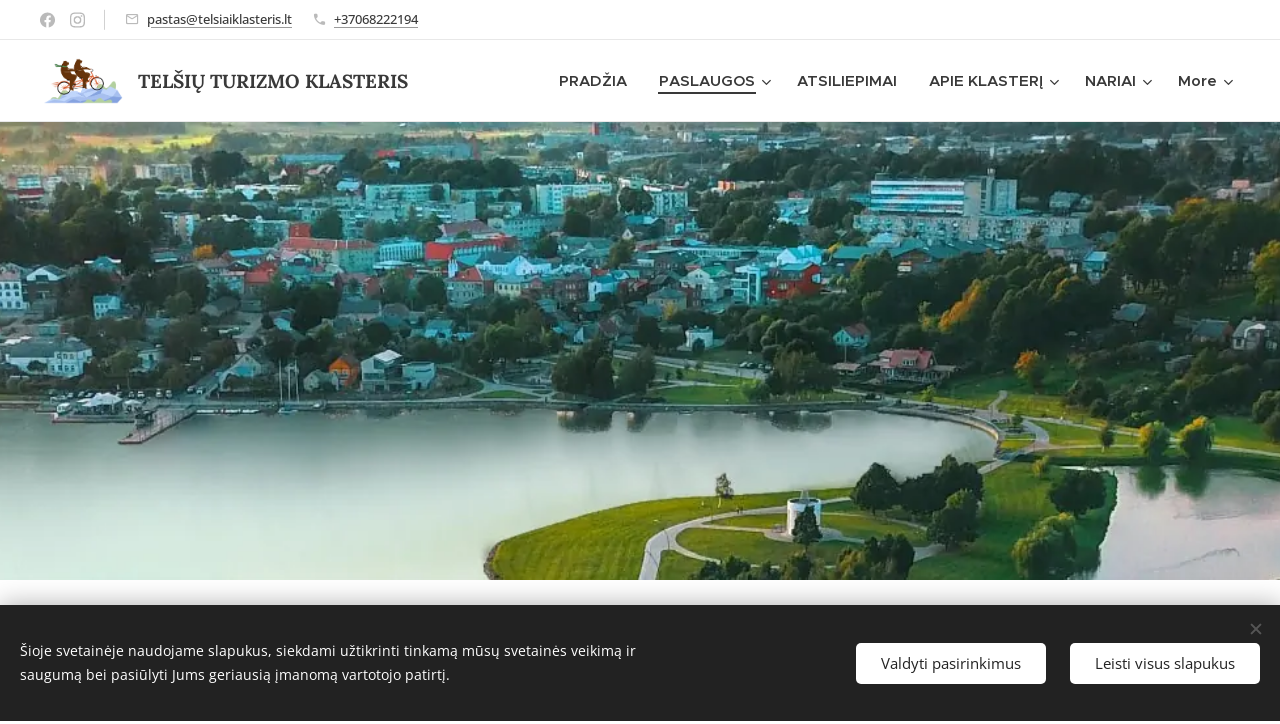

--- FILE ---
content_type: text/html; charset=UTF-8
request_url: https://www.telsiaiklasteris.lt/paslaugos/
body_size: 23973
content:
<!DOCTYPE html>
<html class="no-js" prefix="og: https://ogp.me/ns#" lang="en-us">
<head><link rel="preconnect" href="https://duyn491kcolsw.cloudfront.net" crossorigin><link rel="preconnect" href="https://fonts.gstatic.com" crossorigin><meta charset="utf-8"><link rel="shortcut icon" href="https://42a62e91d8.clvaw-cdnwnd.com/4951596515d442a15104a69d56e9b459/200002975-7484074842/Telsiu%20turizmo%20klasteris%2016x16-01-5-7.png?ph=42a62e91d8"><link rel="apple-touch-icon" href="https://42a62e91d8.clvaw-cdnwnd.com/4951596515d442a15104a69d56e9b459/200002975-7484074842/Telsiu%20turizmo%20klasteris%2016x16-01-5-7.png?ph=42a62e91d8"><link rel="icon" href="https://42a62e91d8.clvaw-cdnwnd.com/4951596515d442a15104a69d56e9b459/200002975-7484074842/Telsiu%20turizmo%20klasteris%2016x16-01-5-7.png?ph=42a62e91d8">
    <meta http-equiv="X-UA-Compatible" content="IE=edge">
    <title>PASLAUGOS :: telsiu-turizmo-klasteris</title>
    <meta name="viewport" content="width=device-width,initial-scale=1">
    <meta name="msapplication-tap-highlight" content="no">
    
    <link href="https://duyn491kcolsw.cloudfront.net/files/0r/0rk/0rklmm.css?ph=42a62e91d8" media="print" rel="stylesheet">
    <link href="https://duyn491kcolsw.cloudfront.net/files/2e/2e5/2e5qgh.css?ph=42a62e91d8" media="screen and (min-width:100000em)" rel="stylesheet" data-type="cq" disabled>
    <link rel="stylesheet" href="https://duyn491kcolsw.cloudfront.net/files/41/41k/41kc5i.css?ph=42a62e91d8"><link rel="stylesheet" href="https://duyn491kcolsw.cloudfront.net/files/3b/3b2/3b2e8e.css?ph=42a62e91d8" media="screen and (min-width:37.5em)"><link rel="stylesheet" href="https://duyn491kcolsw.cloudfront.net/files/2v/2vp/2vpyx8.css?ph=42a62e91d8" data-wnd_color_scheme_file=""><link rel="stylesheet" href="https://duyn491kcolsw.cloudfront.net/files/34/34q/34qmjb.css?ph=42a62e91d8" data-wnd_color_scheme_desktop_file="" media="screen and (min-width:37.5em)" disabled=""><link rel="stylesheet" href="https://duyn491kcolsw.cloudfront.net/files/0g/0gs/0gs728.css?ph=42a62e91d8" data-wnd_additive_color_file=""><link rel="stylesheet" href="https://duyn491kcolsw.cloudfront.net/files/09/092/092o1g.css?ph=42a62e91d8" data-wnd_typography_file=""><link rel="stylesheet" href="https://duyn491kcolsw.cloudfront.net/files/0n/0nj/0njnug.css?ph=42a62e91d8" data-wnd_typography_desktop_file="" media="screen and (min-width:37.5em)" disabled=""><script>(()=>{let e=!1;const t=()=>{if(!e&&window.innerWidth>=600){for(let e=0,t=document.querySelectorAll('head > link[href*="css"][media="screen and (min-width:37.5em)"]');e<t.length;e++)t[e].removeAttribute("disabled");e=!0}};t(),window.addEventListener("resize",t),"container"in document.documentElement.style||fetch(document.querySelector('head > link[data-type="cq"]').getAttribute("href")).then((e=>{e.text().then((e=>{const t=document.createElement("style");document.head.appendChild(t),t.appendChild(document.createTextNode(e)),import("https://duyn491kcolsw.cloudfront.net/client/js.polyfill/container-query-polyfill.modern.js").then((()=>{let e=setInterval((function(){document.body&&(document.body.classList.add("cq-polyfill-loaded"),clearInterval(e))}),100)}))}))}))})()</script>
<link rel="preload stylesheet" href="https://duyn491kcolsw.cloudfront.net/files/2m/2m8/2m8msc.css?ph=42a62e91d8" as="style"><meta name="description" content="TELŠIŲ TURIZMO KLASTERIO PASLAUGOS"><meta name="keywords" content=""><meta name="generator" content="Webnode 2"><meta name="apple-mobile-web-app-capable" content="no"><meta name="apple-mobile-web-app-status-bar-style" content="black"><meta name="format-detection" content="telephone=no">
<meta name="facebook-domain-verification" content="0csyvyaxx7c64taqs57dyl6aeps5gp" />

<!-- Facebook Pixel Code -->
<script>
!function(f,b,e,v,n,t,s)
{if(f.fbq)return;n=f.fbq=function(){n.callMethod?
n.callMethod.apply(n,arguments):n.queue.push(arguments)};
if(!f._fbq)f._fbq=n;n.push=n;n.loaded=!0;n.version='2.0';
n.queue=[];t=b.createElement(e);t.async=!0;
t.src=v;s=b.getElementsByTagName(e)[0];
s.parentNode.insertBefore(t,s)}(window, document,'script',
'https://connect.facebook.net/en_US/fbevents.js');
fbq('init', '1220388558438879');
fbq('track', 'PageView');
</script>
<noscript><img height="1" width="1" style="display:none"
src="https://www.facebook.com/tr?id=1220388558438879&ev=PageView&noscript=1"
/></noscript>
<!-- End Facebook Pixel Code -->
<meta property="og:url" content="https://www.telsiaiklasteris.lt/paslaugos/"><meta property="og:title" content="PASLAUGOS :: telsiu-turizmo-klasteris"><meta property="og:type" content="article"><meta property="og:description" content="TELŠIŲ TURIZMO KLASTERIO PASLAUGOS"><meta property="og:site_name" content="telsiu-turizmo-klasteris"><meta property="og:image" content="https://42a62e91d8.clvaw-cdnwnd.com/4951596515d442a15104a69d56e9b459/200001756-a3e71a3e73/700/telsiai-ekskursija-zemaitijos-sostine-4.jpg?ph=42a62e91d8"><meta property="og:article:published_time" content="2025-10-01T00:00:00+0200"><meta name="robots" content="index,follow"><link rel="canonical" href="https://www.telsiaiklasteris.lt/paslaugos/"><script>window.checkAndChangeSvgColor=function(c){try{var a=document.getElementById(c);if(a){c=[["border","borderColor"],["outline","outlineColor"],["color","color"]];for(var h,b,d,f=[],e=0,m=c.length;e<m;e++)if(h=window.getComputedStyle(a)[c[e][1]].replace(/\s/g,"").match(/^rgb[a]?\(([0-9]{1,3}),([0-9]{1,3}),([0-9]{1,3})/i)){b="";for(var g=1;3>=g;g++)b+=("0"+parseInt(h[g],10).toString(16)).slice(-2);"0"===b.charAt(0)&&(d=parseInt(b.substr(0,2),16),d=Math.max(16,d),b=d.toString(16)+b.slice(-4));f.push(c[e][0]+"="+b)}if(f.length){var k=a.getAttribute("data-src"),l=k+(0>k.indexOf("?")?"?":"&")+f.join("&");a.src!=l&&(a.src=l,a.outerHTML=a.outerHTML)}}}catch(n){}};</script><script src="https://www.googletagmanager.com/gtag/js?id=UA-185390334-1" async></script><script>
						window.dataLayer = window.dataLayer || [];
						function gtag(){
						
						dataLayer.push(arguments);}
						gtag('js', new Date());
						</script><script>gtag('consent', 'default', {'ad_storage': 'denied', 'analytics_storage': 'denied', 'ad_user_data': 'denied', 'ad_personalization': 'denied' });</script><script>gtag('config', 'UA-185390334-1');</script></head>
<body class="l wt-page ac-s ac-i ac-n l-default l-d-none b-btn-fr b-btn-s-m b-btn-dn b-btn-bw-1 img-d-r img-t-u img-h-z line-solid b-e-ds lbox-d c-s-n   hb-on  wnd-fe"><noscript>
				<iframe
				 src="https://www.googletagmanager.com/ns.html?id=GTM-542MMSL"
				 height="0"
				 width="0"
				 style="display:none;visibility:hidden"
				 >
				 </iframe>
			</noscript>

<div class="wnd-page l-page cs-gray ac-1b5e20 ac-normal t-t-fs-s t-t-fw-m t-t-sp-n t-t-d-n t-s-fs-m t-s-fw-m t-s-sp-n t-s-d-n t-p-fs-m t-p-fw-m t-p-sp-n t-h-fs-m t-h-fw-m t-h-sp-n t-bq-fs-m t-bq-fw-m t-bq-sp-n t-bq-d-l t-btn-fw-l t-nav-fw-s t-pd-fw-l t-nav-tt-n">
    <div class="l-w t cf t-25">
        <div class="l-bg cf">
            <div class="s-bg-l">
                
                
            </div>
        </div>
        <header class="l-h cf">
            <div class="sw cf">
	<div class="sw-c cf"><section class="s s-hb cf sc-w   wnd-w-max wnd-hbs-on wnd-hbi-on">
	<div class="s-w cf">
		<div class="s-o cf">
			<div class="s-bg cf">
                <div class="s-bg-l">
                    
                    
                </div>
			</div>
			<div class="s-c">
                <div class="s-hb-c cf">
                    <div class="hb-si">
                        <div class="si">
    <div class="si-c"><a href="https://www.facebook.com/telsiaiklasteris.lt" target="_blank" rel="noreferrer" title="Facebook"><svg xmlns="https://www.w3.org/2000/svg" viewBox="0 0 24 24" height="18px" width="18px"><path d="M24 12.073c0-6.627-5.373-12-12-12s-12 5.373-12 12c0 5.99 4.388 10.954 10.125 11.854v-8.385H7.078v-3.47h3.047V9.43c0-3.007 1.792-4.669 4.533-4.669 1.312 0 2.686.235 2.686.235v2.953H15.83c-1.491 0-1.956.925-1.956 1.874v2.25h3.328l-.532 3.47h-2.796v8.385C19.612 23.027 24 18.062 24 12.073z" fill="#bebebe"></path></svg></a><a href="https://www.instagram.com/telsiu_turizmo_klasteris/" target="_blank" rel="noreferrer" title="Instagram"><svg viewBox="0 0 24 24" xmlns="https://www.w3.org/2000/svg" height="18px" width="18px"><path d="M12 0C8.74 0 8.333.015 7.053.072 5.775.132 4.905.333 4.14.63c-.789.306-1.459.717-2.126 1.384S.935 3.35.63 4.14C.333 4.905.131 5.775.072 7.053.012 8.333 0 8.74 0 12s.015 3.667.072 4.947c.06 1.277.261 2.148.558 2.913a5.885 5.885 0 001.384 2.126A5.868 5.868 0 004.14 23.37c.766.296 1.636.499 2.913.558C8.333 23.988 8.74 24 12 24s3.667-.015 4.947-.072c1.277-.06 2.148-.262 2.913-.558a5.898 5.898 0 002.126-1.384 5.86 5.86 0 001.384-2.126c.296-.765.499-1.636.558-2.913.06-1.28.072-1.687.072-4.947s-.015-3.667-.072-4.947c-.06-1.277-.262-2.149-.558-2.913a5.89 5.89 0 00-1.384-2.126A5.847 5.847 0 0019.86.63c-.765-.297-1.636-.499-2.913-.558C15.667.012 15.26 0 12 0zm0 2.16c3.203 0 3.585.016 4.85.071 1.17.055 1.805.249 2.227.415.562.217.96.477 1.382.896.419.42.679.819.896 1.381.164.422.36 1.057.413 2.227.057 1.266.07 1.646.07 4.85s-.015 3.585-.074 4.85c-.061 1.17-.256 1.805-.421 2.227a3.81 3.81 0 01-.899 1.382 3.744 3.744 0 01-1.38.896c-.42.164-1.065.36-2.235.413-1.274.057-1.649.07-4.859.07-3.211 0-3.586-.015-4.859-.074-1.171-.061-1.816-.256-2.236-.421a3.716 3.716 0 01-1.379-.899 3.644 3.644 0 01-.9-1.38c-.165-.42-.359-1.065-.42-2.235-.045-1.26-.061-1.649-.061-4.844 0-3.196.016-3.586.061-4.861.061-1.17.255-1.814.42-2.234.21-.57.479-.96.9-1.381.419-.419.81-.689 1.379-.898.42-.166 1.051-.361 2.221-.421 1.275-.045 1.65-.06 4.859-.06l.045.03zm0 3.678a6.162 6.162 0 100 12.324 6.162 6.162 0 100-12.324zM12 16c-2.21 0-4-1.79-4-4s1.79-4 4-4 4 1.79 4 4-1.79 4-4 4zm7.846-10.405a1.441 1.441 0 01-2.88 0 1.44 1.44 0 012.88 0z" fill="#bebebe"></path></svg></a></div>
</div>
                    </div>
                    <div class="hb-ci">
                        <div class="ci">
    <div class="ci-c" data-placeholder="Contact details"><div class="ci-mail"><span><a href="mailto:pastas@telsiaiklasteris.lt">pastas@telsiaiklasteris.lt</a></span></div><div class="ci-phone"><span><a href="tel:+37068222194">+37068222194</a></span></div></div>
</div>
                    </div>
                    <div class="hb-ccy">
                        
                    </div>
                    <div class="hb-lang">
                        
                    </div>
                </div>
			</div>
		</div>
	</div>
</section><section data-space="true" class="s s-hn s-hn-default wnd-mt-classic wnd-na-c logo-classic sc-w   wnd-w-max wnd-nh-m hm-claims wnd-nav-border menu-default-underline-grow">
	<div class="s-w">
		<div class="s-o">

			<div class="s-bg">
                <div class="s-bg-l">
                    
                    
                </div>
			</div>

			<div class="h-w h-f wnd-fixed">

				<div class="n-l">
					<div class="s-c menu-nav">
						<div class="logo-block">
							<div class="b b-l logo logo-default logo-nb lora wnd-logo-with-text wnd-iar-2-1 logo-21 b-ls-m" id="wnd_LogoBlock_75700" data-wnd_mvc_type="wnd.fe.LogoBlock">
	<div class="b-l-c logo-content">
		<a class="b-l-link logo-link" href="/home/">

			<div class="b-l-image logo-image">
				<div class="b-l-image-w logo-image-cell">
                    <picture><source type="image/webp" srcset="https://42a62e91d8.clvaw-cdnwnd.com/4951596515d442a15104a69d56e9b459/200004853-c4ad8c4adb/450/logo%20%2060%20x%2040%20%20skaidrus%20be%20raidzi%C5%B3%20PNG.webp?ph=42a62e91d8 450w, https://42a62e91d8.clvaw-cdnwnd.com/4951596515d442a15104a69d56e9b459/200004853-c4ad8c4adb/700/logo%20%2060%20x%2040%20%20skaidrus%20be%20raidzi%C5%B3%20PNG.webp?ph=42a62e91d8 700w, https://42a62e91d8.clvaw-cdnwnd.com/4951596515d442a15104a69d56e9b459/200004853-c4ad8c4adb/logo%20%2060%20x%2040%20%20skaidrus%20be%20raidzi%C5%B3%20PNG.webp?ph=42a62e91d8 1920w" sizes="(min-width: 600px) 450px, (min-width: 360px) calc(100vw * 0.8), 100vw" ><img src="https://42a62e91d8.clvaw-cdnwnd.com/4951596515d442a15104a69d56e9b459/200002920-32ff832ffa/logo%20%2060%20x%2040%20%20skaidrus%20be%20raidzi%C5%B3%20PNG.png?ph=42a62e91d8" alt="" width="1920" height="1164" class="wnd-logo-img" ></picture>
				</div>
			</div>

			

			<div class="b-l-br logo-br"></div>

			<div class="b-l-text logo-text-wrapper">
				<div class="b-l-text-w logo-text">
					<span class="b-l-text-c logo-text-cell"><font class="wnd-font-size-90"><strong>TELŠIŲ TURIZMO KLASTERIS</strong></font></span>
				</div>
			</div>

		</a>
	</div>
</div>
						</div>

						<div id="menu-slider">
							<div id="menu-block">
								<nav id="menu"><div class="menu-font menu-wrapper">
	<a href="#" class="menu-close" rel="nofollow" title="Close Menu"></a>
	<ul role="menubar" aria-label="Menu" class="level-1">
		<li role="none" class="wnd-homepage">
			<a class="menu-item" role="menuitem" href="/home/"><span class="menu-item-text">PRADŽIA</span></a>
			
		</li><li role="none" class="wnd-active wnd-active-path wnd-with-submenu">
			<a class="menu-item" role="menuitem" href="/paslaugos/"><span class="menu-item-text">PASLAUGOS</span></a>
			<ul role="menubar" aria-label="Menu" class="level-2">
		<li role="none" class="wnd-with-submenu">
			<a class="menu-item" role="menuitem" href="/ekskursijos/"><span class="menu-item-text">EKSKURSIJOS</span></a>
			<ul role="menubar" aria-label="Menu" class="level-3">
		<li role="none">
			<a class="menu-item" role="menuitem" href="/pazintine-ekskursija-telsiai-istorijos-ir-meno-miestas3/"><span class="menu-item-text">PAŽINTINĖ EKSKURSIJA &quot;TELŠIAI - ISTORIJOS IR MENO MIESTAS&quot;</span></a>
			
		</li><li role="none">
			<a class="menu-item" role="menuitem" href="/ekskursija-telsiai-istorijos-ir-meno-miestas-zvilgsnis-i-telsius-nuo-mascio-ezero/"><span class="menu-item-text">PAŽINTINĖ EKSKURSIJA „TELŠIAI - ISTORIJOS IR MENO MIESTAS. ŽVILGSNIS Į TELŠIUS NUO MASČIO EŽERO“</span></a>
			
		</li><li role="none">
			<a class="menu-item" role="menuitem" href="/pazintine-ekskursija-zvilgsnis-i-telsius-nuo-mascio-ezero/"><span class="menu-item-text">PAŽINTINĖ EKSKURSIJA „ŽVILGSNIS Į TELŠIUS NUO MASČIO EŽERO“</span></a>
			
		</li><li role="none">
			<a class="menu-item" role="menuitem" href="/vakarine-ekskursija-triju-kalvu-paslaptys/"><span class="menu-item-text">VAKARINĖ EKSKURSIJA „TRIJŲ KALVŲ PASLAPTYS“</span></a>
			
		</li><li role="none">
			<a class="menu-item" role="menuitem" href="/pazintine-ekskursija-per-telsius-zymiu-kurybos-zmoniu-pedsakais-ir-kurybine-improvizacija/"><span class="menu-item-text">PAŽINTINĖ EKSKURSIJA „PER TELŠIUS ŽYMIŲ KŪRYBOS ŽMONIŲ PĖDSAKAIS“ IR KŪRYBINE IMPROVIZACIJA</span></a>
			
		</li><li role="none">
			<a class="menu-item" role="menuitem" href="/interaktyvi-orientacine-pazintine-ekskursija-telsiai-nuo-kalvos-iki-kalvos/"><span class="menu-item-text">INTERAKTYVI ORIENTACINĖ-PAŽINTINĖ EKSKURSIJA „TELŠIAI – NUO KALVOS IKI KALVOS“</span></a>
			
		</li><li role="none">
			<a class="menu-item" role="menuitem" href="/pazintine-ekskursija-svietimas-telsiuose-1918-1940-arba-nuo-vyduno-iki-macernio/"><span class="menu-item-text">PAŽINTINĖ EKSKURSIJA „ŠVIETIMAS TELŠIUOSE 1918-1940 M.“ ARBA „NUO VYDŪNO IKI MAČERNIO“</span></a>
			
		</li><li role="none">
			<a class="menu-item" role="menuitem" href="/pazintine-ekskursija-grudo-kelias/"><span class="menu-item-text">PAŽINTINĖ EKSKURSIJA &quot;GRŪDO KELIAS&quot;</span></a>
			
		</li><li role="none">
			<a class="menu-item" role="menuitem" href="/pazintine-ekskursija-grudo-kelias-miskas/"><span class="menu-item-text">PAŽINTINĖ EKSKURSIJA &quot;GRŪDO KELIAS, MIŠKAS&quot;</span></a>
			
		</li><li role="none">
			<a class="menu-item" role="menuitem" href="/pazintine-ekskursija-grudo-kelias-miskas-lietuviska-pirtis/"><span class="menu-item-text">PAŽINTINĖ EKSKURSIJA &quot;GRŪDO KELIAS, MIŠKAS, LIETUVIŠKA PIRTIS&quot;</span></a>
			
		</li><li role="none">
			<a class="menu-item" role="menuitem" href="/pazintine-ekskursija-pazintis-su-birzuvenu-dvaro-sodyba/"><span class="menu-item-text">PAŽINTINĖ EKSKURSIJA &quot;PAŽINTIS SU BIRŽUVĖNŲ DVARU&quot;</span></a>
			
		</li><li role="none">
			<a class="menu-item" role="menuitem" href="/pazintine-ekskursija-siaures-zemaitijos-miesteliu-istorinis-ir-sakralinis-paveldas/"><span class="menu-item-text">PAŽINTINĖ EKSKURSIJA &quot;ŠIAURĖS ŽEMAITIJOS MIESTELIŲ ISTORINIS IR SAKRALINIS PAVELDAS&quot;</span></a>
			
		</li><li role="none">
			<a class="menu-item" role="menuitem" href="/pazintine-ekskursija-istoriniu-kulturiniu-atminties-keliu-seda-zemaiciu-kalvarija/"><span class="menu-item-text">PAŽINTINĖ EKSKURSIJA „ISTORINIU-KULTŪRINIU ATMINTIES KELIU: SEDA-ŽEMAIČIŲ KALVARIJA“</span></a>
			
		</li>
	</ul>
		</li><li role="none" class="wnd-with-submenu">
			<a class="menu-item" role="menuitem" href="/edukacija/"><span class="menu-item-text">EDUKACIJA</span></a>
			<ul role="menubar" aria-label="Menu" class="level-3">
		<li role="none">
			<a class="menu-item" role="menuitem" href="/edukacija-zemaite-xix-omziou-dainas-tonce-pastraje-rokunda/"><span class="menu-item-text">EDUKACIJA „ŽEMAITE XIX OMŽIOU: DAINAS, TONCE, PASTRAJE, ROKUNDA“</span></a>
			
		</li><li role="none">
			<a class="menu-item" role="menuitem" href="/zemaitisko-kastinio-sukimo-edukacija/"><span class="menu-item-text">ŽEMAITIŠKO KASTINIO SUKIMO EDUKACIJA</span></a>
			
		</li><li role="none">
			<a class="menu-item" role="menuitem" href="/edukacija-lino-kelias/"><span class="menu-item-text">EDUKACIJA „LINO KELIAS“</span></a>
			
		</li><li role="none">
			<a class="menu-item" role="menuitem" href="/kurybine-piesimo-ant-stiklo-edukacija-emocija-ant-stiklo/"><span class="menu-item-text">KŪRYBINĖ PIEŠIMO ANT STIKLO EDUKACIJA „EMOCIJA ANT STIKLO“</span></a>
			
		</li><li role="none">
			<a class="menu-item" role="menuitem" href="/kurybine-stiklo-dekoravimo-edukacija-fusing/"><span class="menu-item-text">KŪRYBINĖ STIKLO DEKORAVIMO EDUKACIJA </span></a>
			
		</li><li role="none">
			<a class="menu-item" role="menuitem" href="/dekoratyvinio-muilo-gamybos-edukacija/"><span class="menu-item-text">DEKORATYVINIO MUILO GAMYBOS EDUKACIJA</span></a>
			
		</li><li role="none">
			<a class="menu-item" role="menuitem" href="/edukacija-ornamentuotu-pakabuku-dirbtuves/"><span class="menu-item-text">EDUKACIJA „ORNAMENTUOTŲ PAKABUKŲ DIRBTUVĖS“</span></a>
			
		</li><li role="none">
			<a class="menu-item" role="menuitem" href="/kurybine-piesimo-edukacija-ant-septyniu-kalvu/"><span class="menu-item-text">KŪRYBINĖ PIEŠIMO EDUKACIJA „ANT SEPTYNIŲ KALVŲ“</span></a>
			
		</li><li role="none">
			<a class="menu-item" role="menuitem" href="/kurybine-dailes-edukacija-prakalbink-spalva/"><span class="menu-item-text">KŪRYBINĖ DAILĖS EDUKACIJA „PRAKALBINK SPALVĄ“</span></a>
			
		</li>
	</ul>
		</li><li role="none" class="wnd-with-submenu">
			<a class="menu-item" role="menuitem" href="/degustacija/"><span class="menu-item-text">DEGUSTACIJA</span></a>
			<ul role="menubar" aria-label="Menu" class="level-3">
		<li role="none">
			<a class="menu-item" role="menuitem" href="/lengva-zemaiciu-patiekalu-degustacija/"><span class="menu-item-text">LENGVA ŽEMAIČIŲ PATIEKALŲ DEGUSTACIJA</span></a>
			
		</li><li role="none">
			<a class="menu-item" role="menuitem" href="/soti-zemaiciu-patiekalu-degustacija/"><span class="menu-item-text">SOTI ŽEMAIČIŲ PATIEKALŲ DEGUSTACIJA</span></a>
			
		</li><li role="none">
			<a class="menu-item" role="menuitem" href="/kietojo-surio-dziugas-degustacija-telsiuose/"><span class="menu-item-text">KIETOJO SŪRIO „DŽIUGAS“ DEGUSTACIJA</span></a>
			
		</li><li role="none">
			<a class="menu-item" role="menuitem" href="/telsiuose-gaminamo-bajoriskas-vyno-degustacija/"><span class="menu-item-text">TELŠIUOSE GAMINAMO VYNO DEGUSTACIJA</span></a>
			
		</li><li role="none">
			<a class="menu-item" role="menuitem" href="/akla-telsiuose-gaminamo-bajoriskas-vyno-degustacija/"><span class="menu-item-text">AKLA TELŠIUOSE GAMINAMO VYNO DEGUSTACIJA</span></a>
			
		</li>
	</ul>
		</li><li role="none" class="wnd-with-submenu">
			<a class="menu-item" role="menuitem" href="/pramogos-ant-vandens/"><span class="menu-item-text">PRAMOGOS ANT VANDENS</span></a>
			<ul role="menubar" aria-label="Menu" class="level-3">
		<li role="none">
			<a class="menu-item" role="menuitem" href="/pasiplaukiojimas-pontoniniu-plaustu-mascio-ezeras/"><span class="menu-item-text">PASIPLAUKIOJIMAS PONTONINIU PLAUSTU</span></a>
			
		</li><li role="none" class="wnd-with-submenu">
			<a class="menu-item" role="menuitem" href="/plaukimas-baidaremis-virvyte-minija/"><span class="menu-item-text">PLAUKIMAS BAIDARĖMIS VIRVYTE IR MINIJA</span></a>
			<ul role="menubar" aria-label="Menu" class="level-3 level-max">
		<li role="none">
			<a class="menu-item" role="menuitem" href="/plaukimas-baidaremis-virvytes-upe-janapole-baltininkai/"><span class="menu-item-text">PLAUKIMAS BAIDARĖMIS VIRVYTĖS UPE JANAPOLĖ-BALTININKAI</span></a>
			
		</li><li role="none">
			<a class="menu-item" role="menuitem" href="/plaukimas-baidaremis-virvytes-upe-baltininkai-viesvienai-luoke/"><span class="menu-item-text">PLAUKIMAS BAIDARĖMIS VIRVYTĖS UPE BALTININKAI-KELIAS VIEŠVIENAI-LUOKĖ</span></a>
			
		</li><li role="none">
			<a class="menu-item" role="menuitem" href="/plaukimas-baidaremis-virvytes-upe-juciai-kelias-siauliai-palanga/"><span class="menu-item-text">PLAUKIMAS BAIDARĖMIS VIRVYTĖS UPE JUCIAI-KELIAS ŠIAULIAI-PALANGA </span></a>
			
		</li><li role="none">
			<a class="menu-item" role="menuitem" href="/plaukimas-baidaremis-virvytes-upe-angelu-malunas-birzuvenu-dvaras/"><span class="menu-item-text">PLAUKIMAS BAIDARĖMIS VIRVYTĖS UPE ANGELŲ MALŪNAS-BIRŽUVĖNŲ DVARAS</span></a>
			
		</li><li role="none">
			<a class="menu-item" role="menuitem" href="/plaukimas-baidaremis-virvytes-upe-janapole-angelu-malunas/"><span class="menu-item-text">PLAUKIMAS BAIDARĖMIS VIRVYTĖS UPE JANAPOLĖ-ANGELŲ MALŪNAS</span></a>
			
		</li><li role="none">
			<a class="menu-item" role="menuitem" href="/plaukimas-baidaremis-virvytes-upe-baltininkai-rapaliai/"><span class="menu-item-text">PLAUKIMAS BAIDARĖMIS VIRVYTĖS UPE BALTININKAI-RAPALIAI</span></a>
			
		</li><li role="none">
			<a class="menu-item" role="menuitem" href="/plaukimas-baidaremis-virvytes-upe-janapole-angelu-malunas-su-nakvyne/"><span class="menu-item-text">PLAUKIMAS BAIDARĖMIS VIRVYTĖS UPE JANAPOLĖ-ANGELŲ MALŪNAS SU NAKVYNE</span></a>
			
		</li><li role="none">
			<a class="menu-item" role="menuitem" href="/plaukimas-baidaremis-virvytes-upe-angelu-malunas-birzuvenu-dvaras-su-nakvyne/"><span class="menu-item-text">PLAUKIMAS BAIDARĖMIS VIRVYTĖS UPE ANGELŲ MALŪNAS-BIRŽUVĖNŲ DVARAS SU NAKVYNE</span></a>
			
		</li><li role="none">
			<a class="menu-item" role="menuitem" href="/plaukimas-baidaremis-virvytes-upe-baltininkai-rapaliai-siauliai-palanga/"><span class="menu-item-text">PLAUKIMAS BAIDARĖMIS VIRVYTĖS UPE BALTININKAI-RAPALIAI-KELIAS ŠIAULIAI-PALANGA</span></a>
			
		</li><li role="none">
			<a class="menu-item" role="menuitem" href="/plaukimas-baidaremis-virvytes-upe-janapole-angelu-malunas-birzuvenu-dvaras-dvi-dienos/"><span class="menu-item-text">PLAUKIMAS BAIDARĖMIS VIRVYTĖS UPE JANAPOLĖ-ANGELŲ MALŪNAS-BIRŽUVĖNŲ DVARAS DVI DIENOS</span></a>
			
		</li><li role="none">
			<a class="menu-item" role="menuitem" href="/plaukimas-baidaremis-virvytes-upe-baltininkai-rapaliai-kelias-siauliai-palanga-2/"><span class="menu-item-text">PLAUKIMAS BAIDARĖMIS VIRVYTĖS UPE BALTININKAI-RAPALIAI-KELIAS ŠIAULIAI-PALANGA</span></a>
			
		</li><li role="none">
			<a class="menu-item" role="menuitem" href="/plaukimas-baidaremis-minijos-upe-aleksandravas-kartena/"><span class="menu-item-text">PLAUKIMAS BAIDARĖMIS MINIJOS UPE ALEKSANDRAVAS-KARTENA</span></a>
			
		</li>
	</ul>
		</li>
	</ul>
		</li><li role="none" class="wnd-with-submenu">
			<a class="menu-item" role="menuitem" href="/pasiulymai-seimai-telsiai/"><span class="menu-item-text">PASIŪLYMAI ŠEIMAI</span></a>
			<ul role="menubar" aria-label="Menu" class="level-3">
		<li role="none">
			<a class="menu-item" role="menuitem" href="/pasiulymas-seimai-1/"><span class="menu-item-text">1. PASIŪLYMAS ŠEIMAI</span></a>
			
		</li>
	</ul>
		</li><li role="none">
			<a class="menu-item" role="menuitem" href="/dazasvydis-telsiai/"><span class="menu-item-text">DAŽASVYDIS</span></a>
			
		</li><li role="none" class="wnd-with-submenu">
			<a class="menu-item" role="menuitem" href="/proginis-pasiulymas/"><span class="menu-item-text">PROGINIAI PASIŪLYMAI</span></a>
			<ul role="menubar" aria-label="Menu" class="level-3">
		<li role="none">
			<a class="menu-item" role="menuitem" href="/atviru-duru-diena-virginijos-kleteleje-pasauline-turizmo-diena/"><span class="menu-item-text">ATVIRŲ DURŲ DIENA VIRGINIJOS KLĖTELĖJE</span></a>
			
		</li><li role="none">
			<a class="menu-item" role="menuitem" href="/pazintis-su-siandienos-telsiais-ir-zemaitiska-bei-kitu-saliu-tradicine-virtuve/"><span class="menu-item-text">PAŽINTIS SU ŠIANDIENOS TELŠIAIS IR ŽEMAITIŠKA BEI KITŲ ŠALIŲ TRADICINE VIRTUVE</span></a>
			
		</li><li role="none">
			<a class="menu-item" role="menuitem" href="/telsiu-miesto-gimtadienio-pasiulymas/"><span class="menu-item-text">TELŠIŲ MIESTO ŠVENTĖS PASIŪLYMAS</span></a>
			
		</li>
	</ul>
		</li><li role="none" class="wnd-with-submenu">
			<a class="menu-item" role="menuitem" href="/kalediniai-ir-naujametiniai-pasiulymai/"><span class="menu-item-text">KALĖDINIAI IR NAUJAMETINIAI PASIŪLYMAI</span></a>
			<ul role="menubar" aria-label="Menu" class="level-3">
		<li role="none">
			<a class="menu-item" role="menuitem" href="/diena-kai-telsiuose-iziebiama-kaledine-egle/"><span class="menu-item-text">DIENA, KAI TELŠIUOSE ĮŽIEBIAMA KALĖDINĖ EGLĖ</span></a>
			
		</li><li role="none">
			<a class="menu-item" role="menuitem" href="/ekskursija-vakarinis-pasivaiksciojimas-po-telsiu-kalediniais-vakaro-zibintais/"><span class="menu-item-text">EKSKURSIJA - VAKARINIS PASIVAIKŠČIOJIMAS PO TELŠIŲ KALĖDINIAIS VAKARO ŽIBINTAIS</span></a>
			
		</li><li role="none">
			<a class="menu-item" role="menuitem" href="/kurybine-edukacija-atvirlaiskio-kurimas-pasveikinkim-vieni-kitus/"><span class="menu-item-text">KŪRYBINĖ EDUKACIJA - ATVIRLAIŠKIO KŪRIMAS „PASVEIKINKIM VIENI KITUS“</span></a>
			
		</li><li role="none">
			<a class="menu-item" role="menuitem" href="/ekskursija-vakarinis-pasivaiksciojimas-po-telsiu-kalediniais-vakaro-zibintais-kurybine-edukacija/"><span class="menu-item-text">EKSKURSIJA - VAKARINIS PASIVAIKŠČIOJIMAS PO TELŠIŲ KALĖDINIAIS VAKARO ŽIBINTAIS IR KŪRYBINE EDUKACIJA</span></a>
			
		</li><li role="none">
			<a class="menu-item" role="menuitem" href="/ipatinga-diena-telsiuose-degustuojant-suri-dziugas-vakare-klausantis-gitaros-gyvo-garso-muzikos/"><span class="menu-item-text">ĮPATINGA DIENA TELŠIUOSE DEGUSTUOJANT SŪRĮ „DŽIUGAS“ IR VAKARE KLAUSANTIS GITAROS GYVO GARSO MUZIKOS</span></a>
			
		</li>
	</ul>
		</li>
	</ul>
		</li><li role="none">
			<a class="menu-item" role="menuitem" href="/klientu-apsiliepimai/"><span class="menu-item-text">ATSILIEPIMAI</span></a>
			
		</li><li role="none" class="wnd-with-submenu">
			<a class="menu-item" role="menuitem" href="/apie-telsiu-turizmo-klasteris/"><span class="menu-item-text">APIE KLASTERĮ</span></a>
			<ul role="menubar" aria-label="Menu" class="level-2">
		<li role="none" class="wnd-with-submenu">
			<a class="menu-item" role="menuitem" href="/naryste-asociacijoje/"><span class="menu-item-text">NARYSTĖ ASOCIACIJOJE</span></a>
			<ul role="menubar" aria-label="Menu" class="level-3">
		<li role="none">
			<a class="menu-item" role="menuitem" href="/narystes-paraiska/"><span class="menu-item-text">NARYSTĖS PARAIŠKA</span></a>
			
		</li>
	</ul>
		</li><li role="none" class="wnd-with-submenu">
			<a class="menu-item" role="menuitem" href="/partneryste/"><span class="menu-item-text">PARTNERYSTĖ</span></a>
			<ul role="menubar" aria-label="Menu" class="level-3">
		<li role="none">
			<a class="menu-item" role="menuitem" href="/aktyvi-partneryste/"><span class="menu-item-text">AKTYVI PARTNERYSTĖ</span></a>
			
		</li><li role="none">
			<a class="menu-item" role="menuitem" href="/remimo-partneryste/"><span class="menu-item-text">RĖMIMO PARTNERYSTĖ</span></a>
			
		</li><li role="none">
			<a class="menu-item" role="menuitem" href="/socialine-partneryste/"><span class="menu-item-text">SOCIALINĖ PARTNERYSTĖ</span></a>
			
		</li><li role="none">
			<a class="menu-item" role="menuitem" href="/strategine-partneryste/"><span class="menu-item-text">STRATEGINĖ PARTNERYSTĖ</span></a>
			
		</li><li role="none">
			<a class="menu-item" role="menuitem" href="/partnerystes-paraiska/"><span class="menu-item-text">PARTNERYSTĖS PARAIŠKA</span></a>
			
		</li>
	</ul>
		</li>
	</ul>
		</li><li role="none" class="wnd-with-submenu">
			<a class="menu-item" role="menuitem" href="/telsiu-turizmo-klasteris-nariai/"><span class="menu-item-text">NARIAI</span></a>
			<ul role="menubar" aria-label="Menu" class="level-2">
		<li role="none">
			<a class="menu-item" role="menuitem" href="/satrijos-legenda/"><span class="menu-item-text">ŠATRIJOS LEGENDA</span></a>
			
		</li><li role="none">
			<a class="menu-item" role="menuitem" href="/grazinos-sodyba/"><span class="menu-item-text">GRAŽINOS SODYBA</span></a>
			
		</li><li role="none">
			<a class="menu-item" role="menuitem" href="/kaimo-rojus/"><span class="menu-item-text">KAIMO ROJUS</span></a>
			
		</li><li role="none">
			<a class="menu-item" role="menuitem" href="/tikslius/"><span class="menu-item-text">TIKSLIUS</span></a>
			
		</li><li role="none">
			<a class="menu-item" role="menuitem" href="/pontoninis-plaustas-nuoma/"><span class="menu-item-text">PONTONINIS PLAUSTAS</span></a>
			
		</li><li role="none">
			<a class="menu-item" role="menuitem" href="/telsiu-menu-inkubatorius/"><span class="menu-item-text">MENŲ INKUBATORIUS</span></a>
			
		</li><li role="none">
			<a class="menu-item" role="menuitem" href="/telsiu-baidares/"><span class="menu-item-text">TELŠIŲ BAIDARĖS</span></a>
			
		</li><li role="none">
			<a class="menu-item" role="menuitem" href="/virginijos-kletele-lino-kelias-telsiu-turizmo-klasteris/"><span class="menu-item-text">VIRGINIJOS KLĖTELĖ</span></a>
			
		</li><li role="none">
			<a class="menu-item" role="menuitem" href="/bajoriskas-vynas-telsiu-turizmo-klasteris/"><span class="menu-item-text">BAJORIŠKAS VYNAS</span></a>
			
		</li>
	</ul>
		</li><li role="none" class="wnd-with-submenu">
			<a class="menu-item" role="menuitem" href="/naujienos/"><span class="menu-item-text">NAUJIENOS </span></a>
			<ul role="menubar" aria-label="Menu" class="level-2">
		<li role="none" class="wnd-with-submenu">
			<a class="menu-item" role="menuitem" href="/telsiai-zemaitijos-sostine/"><span class="menu-item-text">TELŠIAI</span></a>
			<ul role="menubar" aria-label="Menu" class="level-3">
		<li role="none">
			<a class="menu-item" role="menuitem" href="/telsiai-spaudoje/"><span class="menu-item-text">TELŠIAI SPAUDOJE</span></a>
			
		</li><li role="none">
			<a class="menu-item" role="menuitem" href="/galerija/"><span class="menu-item-text">GALERIJA</span></a>
			
		</li>
	</ul>
		</li>
	</ul>
		</li><li role="none">
			<a class="menu-item" role="menuitem" href="/telsiai-turizmo-klasteris-kontaktai/"><span class="menu-item-text">KONTAKTAI</span></a>
			
		</li>
	</ul>
	<span class="more-text">More</span>
</div></nav>
							</div>
						</div>

						<div class="cart-and-mobile">
							
							

							<div id="menu-mobile">
								<a href="#" id="menu-submit"><span></span>Menu</a>
							</div>
						</div>

					</div>
				</div>

			</div>

		</div>
	</div>
</section></div>
</div>
        </header>
        <main class="l-m cf">
            <div class="sw cf">
	<div class="sw-c cf"><section class="s s-hm s-hm-claims cf sc-m wnd-background-image  wnd-w-wider wnd-s-normal wnd-h-high wnd-nh-m wnd-p-cl hn-default">
	<div class="s-w cf">
		<div class="s-o cf">
			<div class="s-bg">
                <div class="s-bg-l wnd-background-image fx-none bgpos-bottom-center bgatt-scroll">
                    <picture><source type="image/webp" srcset="https://42a62e91d8.clvaw-cdnwnd.com/4951596515d442a15104a69d56e9b459/200004011-e358ce358f/700/10_00000.webp?ph=42a62e91d8 700w, https://42a62e91d8.clvaw-cdnwnd.com/4951596515d442a15104a69d56e9b459/200004011-e358ce358f/10_00000.webp?ph=42a62e91d8 1919w, https://42a62e91d8.clvaw-cdnwnd.com/4951596515d442a15104a69d56e9b459/200004011-e358ce358f/10_00000.webp?ph=42a62e91d8 2x" sizes="100vw" ><img src="https://42a62e91d8.clvaw-cdnwnd.com/4951596515d442a15104a69d56e9b459/200001370-6740d6740f/10_00000.jpg?ph=42a62e91d8" width="1919" height="350" alt="" fetchpriority="high" ></picture>
                    
                </div>
			</div>
			<div class="h-c s-c">
				<div class="h-c-b">
					<div class="h-c-b-i">
						<h1 class="claim cf"><span class="sit b claim-default claim-nb proxima-nova claim-56">
	<span class="sit-w"><span class="sit-c"></span></span>
</span></h1>
					</div>
				</div>
			</div>
		</div>
	</div>
</section><section class="s s-basic cf sc-w   wnd-w-narrow wnd-s-normal wnd-h-auto">
	<div class="s-w cf">
		<div class="s-o s-fs cf">
			<div class="s-bg cf">
				<div class="s-bg-l">
                    
					
				</div>
			</div>
			<div class="s-c s-fs cf">
				<div class="ez cf wnd-no-cols">
	<div class="ez-c"><div class="b b-text cf">
	<div class="b-c b-text-c b-s b-s-t60 b-s-b60 b-cs cf"><h1 class="wnd-align-center"><strong><font class="wsw-44">TELŠIŲ TURIZMO KLASTERIO PASLAUGOS</font></strong></h1>

<p></p><p class="wnd-align-justify">Paruošėme Jums įdomių pažintinių, poilsinių, pramoginių, verslo, sportinių ir kitų paslaugų paketų Telšiuose ir Žemaitijoje, į kuriuos įtraukėme įvairias įdomias veiklas: ekskursijas, vandens pramogas, edukacijas, degustacijas, maitinimą, švenčių organizavimą, apgyvendinimą, poilsį ir kitas paslaugas.</p><p class="wnd-align-justify">Gal būt Jūs skubate ir negalite daugiau laiko skirti pasibuvimui Telšiuose? O gal Jus domina tik konkreti paslauga?  Puiku! Čia rasite daug pavienių paslaugų pasiūlymų ką veikti Telšiuose ir jo apylinkėse.&nbsp;Visa tai suorganizuosime dėl Jūsų!</p><p></p>
</div>
</div></div>
</div>
			</div>
		</div>
	</div>
</section><section class="s s-basic-box cf sc-ml wnd-background-solid  wnd-w-default wnd-s-normal wnd-h-auto">
	<div class="s-w cf">
		<div class="s-o s-fs box-space cf">
			<div class="s-bg cf">
                <div class="s-bg-l" style="background-color:#E0E0E0">
                    
                    
                </div>
			</div>
			<div class="s-c s-fs sc-w cf">
				<div class="ez cf">
	<div class="ez-c"><div class="cw cf">
	<div class="cw-c cf"><div class="c cf" style="width:33.34%;">
	<div class="c-c cf"><div class="b-img b-img-link b b-s cf wnd-orientation-landscape wnd-type-image img-s-n" style="margin-left:0;margin-right:0;" id="wnd_ImageBlock_62315">
    <a class="b-img-a" title="" href="/ekskursijos/">
        <div class="b-img-w">
            <div class="b-img-c" style="padding-bottom:80.02%;text-align:center;">
                <picture><source type="image/webp" srcset="https://42a62e91d8.clvaw-cdnwnd.com/4951596515d442a15104a69d56e9b459/200003554-347ba347bd/450/telsiai-ekskursija-zemaitijos-sostine-4.webp?ph=42a62e91d8 450w, https://42a62e91d8.clvaw-cdnwnd.com/4951596515d442a15104a69d56e9b459/200003554-347ba347bd/700/telsiai-ekskursija-zemaitijos-sostine-4.webp?ph=42a62e91d8 700w, https://42a62e91d8.clvaw-cdnwnd.com/4951596515d442a15104a69d56e9b459/200003554-347ba347bd/telsiai-ekskursija-zemaitijos-sostine-4.webp?ph=42a62e91d8 1920w" sizes="(min-width: 600px) calc(100vw * 0.75), 100vw" ><img id="wnd_ImageBlock_62315_img" src="https://42a62e91d8.clvaw-cdnwnd.com/4951596515d442a15104a69d56e9b459/200001756-a3e71a3e73/telsiai-ekskursija-zemaitijos-sostine-4.jpg?ph=42a62e91d8" alt="" width="1920" height="1080" loading="lazy" style="top:0%;left:-1.21%;width:142.52226910455%;height:100%;position:absolute;" ></picture>
				</div>
            
	    </div>
    </a>
</div><div class="b b-text cf">
	<div class="b-c b-text-c b-s b-s-t60 b-s-b60 b-cs cf"><h2><font class="wnd-font-size-80"><a href="/ekskursijos/" referrerpolicy="origin">EKSKURSIJOS</a></font></h2><div><font class="wsw-22"><a href="/ekskursijos/">Sužinoti daugiau</a></font></div>
</div>
</div><div class="b-img b-img-link b b-s cf wnd-orientation-portrait wnd-type-image img-s-n" style="margin-left:0;margin-right:0;" id="wnd_ImageBlock_48333">
    <a class="b-img-a" title="" href="/edukacija/">
        <div class="b-img-w">
            <div class="b-img-c" style="padding-bottom:79.57%;text-align:center;">
                <picture><source type="image/webp" srcset="https://42a62e91d8.clvaw-cdnwnd.com/4951596515d442a15104a69d56e9b459/200003665-4392d4392f/450/20190810_121226nnn.webp?ph=42a62e91d8 338w, https://42a62e91d8.clvaw-cdnwnd.com/4951596515d442a15104a69d56e9b459/200003665-4392d4392f/700/20190810_121226nnn.webp?ph=42a62e91d8 402w, https://42a62e91d8.clvaw-cdnwnd.com/4951596515d442a15104a69d56e9b459/200003665-4392d4392f/20190810_121226nnn.webp?ph=42a62e91d8 402w" sizes="(min-width: 600px) calc(100vw * 0.75), 100vw" ><img id="wnd_ImageBlock_48333_img" src="https://42a62e91d8.clvaw-cdnwnd.com/4951596515d442a15104a69d56e9b459/200000248-b872eb8731/20190810_121226nnn.jpg?ph=42a62e91d8" alt="" width="402" height="536" loading="lazy" style="top:-33.78%;left:0%;width:100%;height:167.55793226381%;position:absolute;" ></picture>
				</div>
            
	    </div>
    </a>
</div><div class="b b-text cf">
	<div class="b-c b-text-c b-s b-s-t60 b-s-b60 b-cs cf"><h2><font class="wnd-font-size-80"><a href="/edukacija/">EDUKACIJA</a></font></h2><div><font class="wsw-22"><a href="/edukacija/">Sužinoti daugiau</a></font></div>
</div>
</div><div class="b-img b-img-link b b-s cf wnd-orientation-landscape wnd-type-image img-s-n" style="margin-left:0;margin-right:0;" id="wnd_ImageBlock_55614">
    <a class="b-img-a" title="" href="/degustacija/">
        <div class="b-img-w">
            <div class="b-img-c" style="padding-bottom:80.03%;text-align:center;">
                <picture><source type="image/webp" srcset="https://42a62e91d8.clvaw-cdnwnd.com/4951596515d442a15104a69d56e9b459/200003832-170c6170c9/450/grazinos-sodyba-zemaitiski-patiekalai-valgiai.webp?ph=42a62e91d8 450w, https://42a62e91d8.clvaw-cdnwnd.com/4951596515d442a15104a69d56e9b459/200003832-170c6170c9/700/grazinos-sodyba-zemaitiski-patiekalai-valgiai.webp?ph=42a62e91d8 666w, https://42a62e91d8.clvaw-cdnwnd.com/4951596515d442a15104a69d56e9b459/200003832-170c6170c9/grazinos-sodyba-zemaitiski-patiekalai-valgiai.webp?ph=42a62e91d8 666w" sizes="(min-width: 600px) calc(100vw * 0.75), 100vw" ><img id="wnd_ImageBlock_55614_img" src="https://42a62e91d8.clvaw-cdnwnd.com/4951596515d442a15104a69d56e9b459/200001678-698396983b/grazinos-sodyba-zemaitiski-patiekalai-valgiai.jpg?ph=42a62e91d8" alt="" width="666" height="375" loading="lazy" style="top:0%;left:-21.19%;width:142.37974683544%;height:100%;position:absolute;" ></picture>
				</div>
            
	    </div>
    </a>
</div><div class="b b-text cf">
	<div class="b-c b-text-c b-s b-s-t60 b-s-b60 b-cs cf"><h2><font class="wnd-font-size-80"><a href="/degustacija/" referrerpolicy="origin">DEGUSTACIJA</a></font></h2><div><font class="wsw-22"><a href="/degustacija/">Sužinoti daugiau</a></font></div></div>
</div><div class="b-img b-img-default b b-s cf wnd-orientation-landscape wnd-type-image img-s-n" style="margin-left:0;margin-right:0;" id="wnd_ImageBlock_14030">
	<div class="b-img-w">
		<div class="b-img-c" style="padding-bottom:81.07%;text-align:center;">
            <picture><source type="image/webp" srcset="https://42a62e91d8.clvaw-cdnwnd.com/4951596515d442a15104a69d56e9b459/200004013-2b04a2b04d/450/240_F_414932928_qz5AXxrxnxCakkJP6kuxQaZNaW4hsCVZ.webp?ph=42a62e91d8 320w, https://42a62e91d8.clvaw-cdnwnd.com/4951596515d442a15104a69d56e9b459/200004013-2b04a2b04d/700/240_F_414932928_qz5AXxrxnxCakkJP6kuxQaZNaW4hsCVZ.webp?ph=42a62e91d8 320w, https://42a62e91d8.clvaw-cdnwnd.com/4951596515d442a15104a69d56e9b459/200004013-2b04a2b04d/240_F_414932928_qz5AXxrxnxCakkJP6kuxQaZNaW4hsCVZ.webp?ph=42a62e91d8 320w" sizes="(min-width: 600px) calc(100vw * 0.75), 100vw" ><img id="wnd_ImageBlock_14030_img" src="https://42a62e91d8.clvaw-cdnwnd.com/4951596515d442a15104a69d56e9b459/200002161-467f4467f6/240_F_414932928_qz5AXxrxnxCakkJP6kuxQaZNaW4hsCVZ.jpg?ph=42a62e91d8" alt="" width="320" height="240" loading="lazy" style="top:0%;left:-4.13%;width:108.26210826211%;height:100%;position:absolute;" ></picture>
			</div>
		
	</div>
</div><div class="b b-text cf">
	<div class="b-c b-text-c b-s b-s-t60 b-s-b60 b-cs cf"><h2><font class="wnd-font-size-80">DOVANŲ PASIŪLYMAI</font></h2><div><font class="wsw-22">Sužinoti daugiau</font></div></div>
</div></div>
</div><div class="c cf" style="width:33.33%;">
	<div class="c-c cf"><div class="b-img b-img-link b b-s cf wnd-orientation-landscape wnd-type-image img-s-n" style="margin-left:0;margin-right:0;" id="wnd_ImageBlock_43772">
    <a class="b-img-a" title="" href="/pramogos-ant-vandens/">
        <div class="b-img-w">
            <div class="b-img-c" style="padding-bottom:79.5%;text-align:center;">
                <picture><source type="image/webp" srcset="https://42a62e91d8.clvaw-cdnwnd.com/4951596515d442a15104a69d56e9b459/200003560-b453ab453e/450/telsiu-miesto-paveikslas-paslaugu-paketas.webp?ph=42a62e91d8 450w, https://42a62e91d8.clvaw-cdnwnd.com/4951596515d442a15104a69d56e9b459/200003560-b453ab453e/700/telsiu-miesto-paveikslas-paslaugu-paketas.webp?ph=42a62e91d8 700w, https://42a62e91d8.clvaw-cdnwnd.com/4951596515d442a15104a69d56e9b459/200003560-b453ab453e/telsiu-miesto-paveikslas-paslaugu-paketas.webp?ph=42a62e91d8 1042w" sizes="(min-width: 600px) calc(100vw * 0.75), 100vw" ><img id="wnd_ImageBlock_43772_img" src="https://42a62e91d8.clvaw-cdnwnd.com/4951596515d442a15104a69d56e9b459/200001932-81f4e81f53/telsiu-miesto-paveikslas-paslaugu-paketas.jpg?ph=42a62e91d8" alt="" width="1042" height="544" loading="lazy" style="top:0%;left:-51.59%;width:151.590129917%;height:100%;position:absolute;" ></picture>
				</div>
            
	    </div>
    </a>
</div><div class="b b-text cf">
	<div class="b-c b-text-c b-s b-s-t60 b-s-b60 b-cs cf"><h2><font class="wnd-font-size-80"><a href="/pramogos-ant-vandens/">PRAMOGOS ANT VANDENS</a></font></h2><div><font class="wsw-22"><a href="/pramogos-ant-vandens/">Sužinoti daugiau</a></font></div>
</div>
</div><div class="b-img b-img-default b b-s cf wnd-orientation-landscape wnd-type-image img-s-n" style="margin-left:0;margin-right:0;" id="wnd_ImageBlock_472557">
	<div class="b-img-w">
		<div class="b-img-c" style="padding-bottom:80.22%;text-align:center;">
            <picture><source type="image/webp" srcset="https://42a62e91d8.clvaw-cdnwnd.com/4951596515d442a15104a69d56e9b459/200003555-c608fc6092/450/telsiu-turizmo-klasteris-paslaugu-paketai-kolektyvui.webp?ph=42a62e91d8 450w, https://42a62e91d8.clvaw-cdnwnd.com/4951596515d442a15104a69d56e9b459/200003555-c608fc6092/700/telsiu-turizmo-klasteris-paslaugu-paketai-kolektyvui.webp?ph=42a62e91d8 577w, https://42a62e91d8.clvaw-cdnwnd.com/4951596515d442a15104a69d56e9b459/200003555-c608fc6092/telsiu-turizmo-klasteris-paslaugu-paketai-kolektyvui.webp?ph=42a62e91d8 577w" sizes="(min-width: 600px) calc(100vw * 0.75), 100vw" ><img id="wnd_ImageBlock_472557_img" src="https://42a62e91d8.clvaw-cdnwnd.com/4951596515d442a15104a69d56e9b459/200002159-133fd13400/telsiu-turizmo-klasteris-paslaugu-paketai-kolektyvui.jpg?ph=42a62e91d8" alt="" width="577" height="432" loading="lazy" style="top:0%;left:-3.65%;width:107.30848369737%;height:100%;position:absolute;" ></picture>
			</div>
		
	</div>
</div><div class="b b-text cf">
	<div class="b-c b-text-c b-s b-s-t60 b-s-b60 b-cs cf"><h2><font class="wnd-font-size-80">PASIŪLYMAI KOLEKTYVUI</font></h2><div><font class="wsw-22">Sužinoti daugiau</font></div></div>
</div><div class="b-img b-img-link b b-s cf wnd-orientation-portrait wnd-type-image img-s-n" style="margin-left:0;margin-right:0;" id="wnd_ImageBlock_871696">
    <a class="b-img-a" title="" href="/pasiulymai-seimai-telsiai/">
        <div class="b-img-w">
            <div class="b-img-c" style="padding-bottom:79.37%;text-align:center;">
                <picture><source type="image/webp" srcset="https://42a62e91d8.clvaw-cdnwnd.com/4951596515d442a15104a69d56e9b459/200003617-4d7074d70b/450/20190828_155359.webp?ph=42a62e91d8 338w, https://42a62e91d8.clvaw-cdnwnd.com/4951596515d442a15104a69d56e9b459/200003617-4d7074d70b/700/20190828_155359.webp?ph=42a62e91d8 525w, https://42a62e91d8.clvaw-cdnwnd.com/4951596515d442a15104a69d56e9b459/200003617-4d7074d70b/20190828_155359.webp?ph=42a62e91d8 1224w" sizes="(min-width: 600px) calc(100vw * 0.75), 100vw" ><img id="wnd_ImageBlock_871696_img" src="https://42a62e91d8.clvaw-cdnwnd.com/4951596515d442a15104a69d56e9b459/200001222-7272d7272f/20190828_155359.jpg?ph=42a62e91d8" alt="" width="1224" height="1632" loading="lazy" style="top:-33.87%;left:0%;width:100%;height:167.74193548387%;position:absolute;" ></picture>
				</div>
            
	    </div>
    </a>
</div><div class="b b-text cf">
	<div class="b-c b-text-c b-s b-s-t60 b-s-b60 b-cs cf"><h2><font class="wnd-font-size-80" style=""><a href="/pasiulymai-seimai-telsiai/">PASIŪLYMAI ŠEIMAI</a></font></h2><div><font class="wnd-font-size-110 wsw-22"><a href="/pasiulymai-seimai-telsiai/">Sužinoti daugiau</a></font></div>
</div>
</div></div>
</div><div class="c cf" style="width:33.33%;">
	<div class="c-c cf"><div class="b-img b-img-link b b-s cf wnd-orientation-landscape wnd-type-image img-s-n" style="margin-left:0;margin-right:0;" id="wnd_ImageBlock_52023">
    <a class="b-img-a" title="" href="/proginis-pasiulymas/">
        <div class="b-img-w">
            <div class="b-img-c" style="padding-bottom:80.2%;text-align:center;">
                <picture><source type="image/webp" srcset="https://42a62e91d8.clvaw-cdnwnd.com/4951596515d442a15104a69d56e9b459/200004014-eb226eb22b/450/specialus-pasiulymai-telsiu-turizmo-klasteris.webp?ph=42a62e91d8 450w, https://42a62e91d8.clvaw-cdnwnd.com/4951596515d442a15104a69d56e9b459/200004014-eb226eb22b/700/specialus-pasiulymai-telsiu-turizmo-klasteris.webp?ph=42a62e91d8 700w, https://42a62e91d8.clvaw-cdnwnd.com/4951596515d442a15104a69d56e9b459/200004014-eb226eb22b/specialus-pasiulymai-telsiu-turizmo-klasteris.webp?ph=42a62e91d8 1920w" sizes="(min-width: 600px) calc(100vw * 0.75), 100vw" ><img id="wnd_ImageBlock_52023_img" src="https://42a62e91d8.clvaw-cdnwnd.com/4951596515d442a15104a69d56e9b459/200002566-e3001e3003/specialus-pasiulymai-telsiu-turizmo-klasteris.jpg?ph=42a62e91d8" alt="" width="1920" height="896" loading="lazy" style="top:0%;left:-19.72%;width:172.16117216117%;height:100%;position:absolute;" ></picture>
				</div>
            
	    </div>
    </a>
</div><div class="b b-text cf">
	<div class="b-c b-text-c b-s b-s-t60 b-s-b60 b-cs cf"><h2><font class="wnd-font-size-80"><a href="/proginis-pasiulymas/">PROGINIAI PASIŪLYMAI&nbsp;</a></font></h2><div><font class="wsw-22"><a href="/proginis-pasiulymas/">Sužinoti daugiau</a></font></div></div>
</div><div class="b-img b-img-link b b-s cf wnd-orientation-landscape wnd-type-image img-s-n" style="margin-left:0;margin-right:0;" id="wnd_ImageBlock_30637">
    <a class="b-img-a" title="" href="/dazasvydis-telsiai/">
        <div class="b-img-w">
            <div class="b-img-c" style="padding-bottom:79.52%;text-align:center;">
                <picture><source type="image/webp" srcset="https://42a62e91d8.clvaw-cdnwnd.com/4951596515d442a15104a69d56e9b459/200003042-9e8a49e8a6/450/dazasvydis-telsiai-turizmo-klasteris.webp?ph=42a62e91d8 450w, https://42a62e91d8.clvaw-cdnwnd.com/4951596515d442a15104a69d56e9b459/200003042-9e8a49e8a6/700/dazasvydis-telsiai-turizmo-klasteris.webp?ph=42a62e91d8 700w, https://42a62e91d8.clvaw-cdnwnd.com/4951596515d442a15104a69d56e9b459/200003042-9e8a49e8a6/dazasvydis-telsiai-turizmo-klasteris.webp?ph=42a62e91d8 1920w" sizes="(min-width: 600px) calc(100vw * 0.75), 100vw" ><img id="wnd_ImageBlock_30637_img" src="https://42a62e91d8.clvaw-cdnwnd.com/4951596515d442a15104a69d56e9b459/200003041-6f91d6f91f/dazasvydis-telsiai-turizmo-klasteris.jpg?ph=42a62e91d8" alt="" width="1920" height="1080" loading="lazy" style="top:0%;left:-20.66%;width:141.31054131054%;height:100%;position:absolute;" ></picture>
				</div>
            
	    </div>
    </a>
</div><div class="b b-text cf">
	<div class="b-c b-text-c b-s b-s-t60 b-s-b60 b-cs cf"><h2><font class="wnd-font-size-80"><a href="/dazasvydis-telsiai/" referrerpolicy="origin">DAŽASVYDIS</a></font></h2><div><font class="wsw-22"><a href="/dazasvydis-telsiai/">Sužinoti daugiau</a></font></div></div>
</div><div class="b-img b-img-link b b-s cf wnd-orientation-landscape wnd-type-image img-s-n" style="margin-left:0;margin-right:0;" id="wnd_ImageBlock_53299">
    <a class="b-img-a" title="" href="/kalediniai-ir-naujametiniai-pasiulymai/">
        <div class="b-img-w">
            <div class="b-img-c" style="padding-bottom:80%;text-align:center;">
                <picture><source type="image/webp" srcset="https://42a62e91d8.clvaw-cdnwnd.com/4951596515d442a15104a69d56e9b459/200004012-2b4c62b4ca/450/kalediniai-nauju-metu-pasiulymai-aplankyk-telsiai-6.webp?ph=42a62e91d8 450w, https://42a62e91d8.clvaw-cdnwnd.com/4951596515d442a15104a69d56e9b459/200004012-2b4c62b4ca/700/kalediniai-nauju-metu-pasiulymai-aplankyk-telsiai-6.webp?ph=42a62e91d8 700w, https://42a62e91d8.clvaw-cdnwnd.com/4951596515d442a15104a69d56e9b459/200004012-2b4c62b4ca/kalediniai-nauju-metu-pasiulymai-aplankyk-telsiai-6.webp?ph=42a62e91d8 1920w" sizes="(min-width: 600px) calc(100vw * 0.75), 100vw" ><img id="wnd_ImageBlock_53299_img" src="https://42a62e91d8.clvaw-cdnwnd.com/4951596515d442a15104a69d56e9b459/200002020-9a8c99a8ce/kalediniai-nauju-metu-pasiulymai-aplankyk-telsiai-6.jpg?ph=42a62e91d8" alt="" width="1920" height="1062" loading="lazy" style="top:0%;left:-22.21%;width:144.41229158054%;height:100%;position:absolute;" ></picture>
				</div>
            
	    </div>
    </a>
</div><div class="b b-text cf">
	<div class="b-c b-text-c b-s b-s-t60 b-s-b60 b-cs cf"><h2><font class="wnd-font-size-80" style=""><a href="/kalediniai-ir-naujametiniai-pasiulymai/">KALĖDINIAI PASIŪLYMAI</a></font></h2><div><font class="wsw-22" style=""><a href="/kalediniai-ir-naujametiniai-pasiulymai/">Sužinoti daugiau</a></font></div></div>
</div></div>
</div></div>
</div></div>
</div>
			</div>
		</div>
	</div>
</section><section class="s s-basic cf sc-w   wnd-w-narrow wnd-s-normal wnd-h-auto">
	<div class="s-w cf">
		<div class="s-o s-fs cf">
			<div class="s-bg cf">
				<div class="s-bg-l">
                    
					
				</div>
			</div>
			<div class="s-c s-fs cf">
				<div class="ez cf wnd-no-cols">
	<div class="ez-c"><div class="b b-text cf">
	<div class="b-c b-text-c b-s b-s-t60 b-s-b60 b-cs cf"><p>Telšių turizmo klasterio teikiamos paslaugos nuolat papildomos, tad <a href="/home/" target="_blank">užsiprenumeruokite</a> bei sekite mūsų <a href="/naujienos/" target="_blank">naujienas</a>, ir apie tai sužinokite pirmieji!<br></p><p>Jei išsirinkote kurį tai paslaugų paketą, bet norėtumėte jame padaryti kokių pakeitimų ar papildymų – <a href="/telsiai-turizmo-klasteris-kontaktai/" target="_blank">mes atviri Jūsų pageidavimams</a>. Atsižvelgiant į paslaugų teikėjų užimtumą, pateiksime geriausią Jūsų pageidavimus atitinkantį pasiūlymą.</p><p>Jei tarp pateiktų paslaugų ar paslaugų paketų nerasite Jus dominančio pasiūlymo –&nbsp;<a href="/telsiai-turizmo-klasteris-kontaktai/" target="_blank">susisiekime</a>, ir mes sudarysime Jums individualų paslaugų paketą pagal Jūsų poreikius ir pageidavimus!&nbsp;</p><p><strong>Svarbu:</strong> būtina išankstinė rezervacija!&nbsp;&nbsp;<br></p>
</div>
</div></div>
</div>
			</div>
		</div>
	</div>
</section></div>
</div>
        </main>
        <footer class="l-f cf">
            <div class="sw cf">
	<div class="sw-c cf"><section data-wn-border-element="s-f-border" class="s s-f s-f-basic s-f-simple sc-m wnd-background-solid  wnd-w-wide wnd-s-normal">
	<div class="s-w">
		<div class="s-o">
			<div class="s-bg">
                <div class="s-bg-l" style="background-color:#616161">
                    
                    
                </div>
			</div>
			<div class="s-c s-f-l-w s-f-border">
				<div class="s-f-l b-s b-s-t0 b-s-b0">
					<div class="s-f-l-c s-f-l-c-first">
						<div class="s-f-cr"><span class="it b link">
	<span class="it-c"><p>© 2026 Visos teisės saugomos&nbsp; &nbsp; &nbsp; &nbsp; &nbsp; &nbsp; &nbsp; &nbsp; &nbsp; &nbsp; &nbsp; &nbsp; &nbsp; &nbsp; &nbsp; &nbsp; &nbsp; &nbsp; &nbsp; &nbsp; &nbsp; &nbsp; &nbsp; &nbsp; &nbsp; &nbsp; &nbsp; &nbsp; &nbsp; &nbsp; &nbsp; &nbsp; &nbsp; &nbsp; &nbsp; &nbsp; &nbsp; &nbsp; &nbsp; &nbsp; &nbsp; &nbsp; &nbsp; &nbsp; &nbsp; &nbsp; &nbsp; &nbsp; &nbsp; &nbsp; &nbsp; &nbsp; &nbsp; &nbsp; &nbsp; &nbsp; &nbsp; &nbsp; &nbsp; &nbsp; &nbsp; &nbsp; &nbsp; Sprendimas: <a href="https://www.tikslius.lt" target="_blank" style="font-size: 0.8125rem; letter-spacing: 0.0625rem;">tikslius.lt</a></p></span>
</span></div>
						<div class="s-f-sf">
                            <span class="sf b">
<span class="sf-content sf-c link"></span>
</span>
                            <span class="sf-cbr link">
    <a href="#" rel="nofollow">Cookies</a>
</span>
                            
                            
                            
                        </div>
					</div>
					<div class="s-f-l-c s-f-l-c-last">
						<div class="s-f-lang lang-select cf">
	
</div>
					</div>
                    <div class="s-f-l-c s-f-l-c-currency">
                        <div class="s-f-ccy ccy-select cf">
	
</div>
                    </div>
				</div>
			</div>
		</div>
	</div>
</section></div>
</div>
        </footer>
    </div>
    
</div>
<section class="cb cb-dark" id="cookiebar" style="display:none;" id="cookiebar" style="display:none;">
	<div class="cb-bar cb-scrollable">
		<div class="cb-bar-c">
			<div class="cb-bar-text">Šioje svetainėje naudojame slapukus, siekdami užtikrinti tinkamą mūsų svetainės veikimą ir saugumą bei pasiūlyti Jums geriausią įmanomą vartotojo patirtį.
</div>
			<div class="cb-bar-buttons">
				<button class="cb-button cb-close-basic" data-action="accept-necessary">
					<span class="cb-button-content">Valdyti pasirinkimus</span>
				</button>
				<button class="cb-button cb-close-basic" data-action="accept-all">
					<span class="cb-button-content">Leisti visus slapukus</span>
				</button>
				
			</div>
		</div>
        <div class="cb-close cb-close-basic" data-action="accept-necessary"></div>
	</div>

	<div class="cb-popup cb-light close">
		<div class="cb-popup-c">
			<div class="cb-popup-head">
				<h3 class="cb-popup-title">Advanced settings</h3>
				<p class="cb-popup-text">You can customize your cookie preferences here. Enable or disable the following categories and save your selection.</p>
			</div>
			<div class="cb-popup-options cb-scrollable">
				<div class="cb-option">
					<input class="cb-option-input" type="checkbox" id="necessary" name="necessary" readonly="readonly" disabled="disabled" checked="checked">
                    <div class="cb-option-checkbox"></div>
                    <label class="cb-option-label" for="necessary">Essential cookies</label>
					<div class="cb-option-text">The essential cookies are essential for the safe and correct operation of our website and the registration process.</div>
				</div><div class="cb-option">
					<input class="cb-option-input" type="checkbox" id="functional" name="functional">
                    <div class="cb-option-checkbox"></div>
                    <label class="cb-option-label" for="functional">Functional cookies</label>
					<div class="cb-option-text">Functional cookies remember your preferences for our website and enable its customization.</div>
				</div><div class="cb-option">
					<input class="cb-option-input" type="checkbox" id="performance" name="performance">
                    <div class="cb-option-checkbox"></div>
                    <label class="cb-option-label" for="performance">Performance cookies</label>
					<div class="cb-option-text">Performance cookies monitor the performance of our website.</div>
				</div><div class="cb-option">
					<input class="cb-option-input" type="checkbox" id="marketing" name="marketing">
                    <div class="cb-option-checkbox"></div>
                    <label class="cb-option-label" for="marketing">Marketing / third party cookies</label>
					<div class="cb-option-text">Marketing cookies allow us to measure and analyze the performance of our website.</div>
				</div>
			</div>
			<div class="cb-popup-footer">
				<button class="cb-button cb-save-popup" data-action="advanced-save">
					<span class="cb-button-content">Save</span>
				</button>
			</div>
			<div class="cb-close cb-close-popup" data-action="close"></div>
		</div>
	</div>
</section>

<script src="https://duyn491kcolsw.cloudfront.net/files/3e/3em/3eml8v.js?ph=42a62e91d8" crossorigin="anonymous" type="module"></script><script>document.querySelector(".wnd-fe")&&[...document.querySelectorAll(".c")].forEach((e=>{const t=e.querySelector(".b-text:only-child");t&&""===t.querySelector(".b-text-c").innerText&&e.classList.add("column-empty")}))</script>


<script src="https://duyn491kcolsw.cloudfront.net/client.fe/js.compiled/lang.en-us.2095.js?ph=42a62e91d8" crossorigin="anonymous"></script><script src="https://duyn491kcolsw.cloudfront.net/client.fe/js.compiled/compiled.multi.2-2201.js?ph=42a62e91d8" crossorigin="anonymous"></script><script>var wnd = wnd || {};wnd.$data = {"image_content_items":{"wnd_ThumbnailBlock_1":{"id":"wnd_ThumbnailBlock_1","type":"wnd.pc.ThumbnailBlock"},"wnd_Section_default_128533":{"id":"wnd_Section_default_128533","type":"wnd.pc.Section"},"wnd_HeaderSection_header_main_10105":{"id":"wnd_HeaderSection_header_main_10105","type":"wnd.pc.HeaderSection"},"wnd_ImageBlock_523596":{"id":"wnd_ImageBlock_523596","type":"wnd.pc.ImageBlock"},"wnd_Section_three_cols_image_392399":{"id":"wnd_Section_three_cols_image_392399","type":"wnd.pc.Section"},"wnd_ImageBlock_871696":{"id":"wnd_ImageBlock_871696","type":"wnd.pc.ImageBlock"},"wnd_ImageBlock_472557":{"id":"wnd_ImageBlock_472557","type":"wnd.pc.ImageBlock"},"wnd_ImageBlock_62315":{"id":"wnd_ImageBlock_62315","type":"wnd.pc.ImageBlock"},"wnd_ImageBlock_30637":{"id":"wnd_ImageBlock_30637","type":"wnd.pc.ImageBlock"},"wnd_ImageBlock_43772":{"id":"wnd_ImageBlock_43772","type":"wnd.pc.ImageBlock"},"wnd_ImageBlock_48333":{"id":"wnd_ImageBlock_48333","type":"wnd.pc.ImageBlock"},"wnd_ImageBlock_55614":{"id":"wnd_ImageBlock_55614","type":"wnd.pc.ImageBlock"},"wnd_ImageBlock_53299":{"id":"wnd_ImageBlock_53299","type":"wnd.pc.ImageBlock"},"wnd_ImageBlock_14030":{"id":"wnd_ImageBlock_14030","type":"wnd.pc.ImageBlock"},"wnd_Section_two_cols_879333":{"id":"wnd_Section_two_cols_879333","type":"wnd.pc.Section"},"wnd_ImageBlock_52023":{"id":"wnd_ImageBlock_52023","type":"wnd.pc.ImageBlock"},"wnd_LogoBlock_75700":{"id":"wnd_LogoBlock_75700","type":"wnd.pc.LogoBlock"},"wnd_FooterSection_footer_147109":{"id":"wnd_FooterSection_footer_147109","type":"wnd.pc.FooterSection"}},"svg_content_items":{"wnd_ImageBlock_523596":{"id":"wnd_ImageBlock_523596","type":"wnd.pc.ImageBlock"},"wnd_ImageBlock_871696":{"id":"wnd_ImageBlock_871696","type":"wnd.pc.ImageBlock"},"wnd_ImageBlock_472557":{"id":"wnd_ImageBlock_472557","type":"wnd.pc.ImageBlock"},"wnd_ImageBlock_62315":{"id":"wnd_ImageBlock_62315","type":"wnd.pc.ImageBlock"},"wnd_ImageBlock_30637":{"id":"wnd_ImageBlock_30637","type":"wnd.pc.ImageBlock"},"wnd_ImageBlock_43772":{"id":"wnd_ImageBlock_43772","type":"wnd.pc.ImageBlock"},"wnd_ImageBlock_48333":{"id":"wnd_ImageBlock_48333","type":"wnd.pc.ImageBlock"},"wnd_ImageBlock_55614":{"id":"wnd_ImageBlock_55614","type":"wnd.pc.ImageBlock"},"wnd_ImageBlock_53299":{"id":"wnd_ImageBlock_53299","type":"wnd.pc.ImageBlock"},"wnd_ImageBlock_14030":{"id":"wnd_ImageBlock_14030","type":"wnd.pc.ImageBlock"},"wnd_ImageBlock_52023":{"id":"wnd_ImageBlock_52023","type":"wnd.pc.ImageBlock"},"wnd_LogoBlock_75700":{"id":"wnd_LogoBlock_75700","type":"wnd.pc.LogoBlock"}},"content_items":[],"eshopSettings":{"ESHOP_SETTINGS_DISPLAY_PRICE_WITHOUT_VAT":false,"ESHOP_SETTINGS_DISPLAY_ADDITIONAL_VAT":false,"ESHOP_SETTINGS_DISPLAY_SHIPPING_COST":false},"project_info":{"isMultilanguage":false,"isMulticurrency":false,"eshop_tax_enabled":"1","country_code":"","contact_state":null,"eshop_tax_type":"VAT","eshop_discounts":true,"graphQLURL":"https:\/\/telsiaiklasteris.lt\/servers\/graphql\/","iubendaSettings":{"cookieBarCode":"","cookiePolicyCode":"","privacyPolicyCode":"","termsAndConditionsCode":""}}};</script><script>wnd.$system = {"fileSystemType":"aws_s3","localFilesPath":"https:\/\/www.telsiaiklasteris.lt\/_files\/","awsS3FilesPath":"https:\/\/42a62e91d8.clvaw-cdnwnd.com\/4951596515d442a15104a69d56e9b459\/","staticFiles":"https:\/\/duyn491kcolsw.cloudfront.net\/files","isCms":false,"staticCDNServers":["https:\/\/duyn491kcolsw.cloudfront.net\/"],"fileUploadAllowExtension":["jpg","jpeg","jfif","png","gif","bmp","ico","svg","webp","tiff","pdf","doc","docx","ppt","pptx","pps","ppsx","odt","xls","xlsx","txt","rtf","mp3","wma","wav","ogg","amr","flac","m4a","3gp","avi","wmv","mov","mpg","mkv","mp4","mpeg","m4v","swf","gpx","stl","csv","xml","txt","dxf","dwg","iges","igs","step","stp"],"maxUserFormFileLimit":4194304,"frontendLanguage":"en-us","backendLanguage":"en-us","frontendLanguageId":"1","page":{"id":200011473,"identifier":"paslaugos","template":{"id":200000323,"styles":{"typography":"t-25_new","scheme":"cs-gray","additiveColor":"ac-1b5e20 ac-normal","background":{"default":null},"backgroundSettings":{"default":""},"acOthers":false,"acIcons":true,"lineStyle":"line-solid","imageTitle":"img-t-u","imageHover":"img-h-z","imageStyle":"img-d-r","buttonDecoration":"b-btn-dn","buttonStyle":"b-btn-fr","buttonSize":"b-btn-s-m","buttonBorders":"b-btn-bw-1","lightboxStyle":"lbox-d","eshopGridItemStyle":"b-e-ds","eshopGridItemAlign":"b-e-l","columnSpaces":"c-s-n","acHeadings":false,"acSubheadings":true,"formStyle":"default","menuStyle":"menu-default-underline-grow","menuType":"","layoutType":"l-default","layoutDecoration":"l-d-none","sectionWidth":"wnd-w-narrow","sectionSpace":"wnd-s-normal","acMenu":true,"headerType":"one_claim","buttonWeight":"t-btn-fw-l","productWeight":"t-pd-fw-l","menuWeight":"t-nav-fw-s","headerBarStyle":"hb-on","searchStyle":"","typoTitleSizes":"t-t-fs-s","typoTitleWeights":"t-t-fw-m","typoTitleSpacings":"t-t-sp-n","typoTitleDecorations":"t-t-d-n","typoHeadingSizes":"t-h-fs-m","typoHeadingWeights":"t-h-fw-m","typoHeadingSpacings":"t-h-sp-n","typoSubtitleSizes":"t-s-fs-m","typoSubtitleWeights":"t-s-fw-m","typoSubtitleSpacings":"t-s-sp-n","typoSubtitleDecorations":"t-s-d-n","typoParagraphSizes":"t-p-fs-m","typoParagraphWeights":"t-p-fw-m","typoParagraphSpacings":"t-p-sp-n","typoBlockquoteSizes":"t-bq-fs-m","typoBlockquoteWeights":"t-bq-fw-m","typoBlockquoteSpacings":"t-bq-sp-n","typoBlockquoteDecorations":"t-bq-d-l","menuTextTransform":"t-nav-tt-n"}},"layout":"default","name":"PASLAUGOS","html_title":"","language":"en-us","langId":1,"isHomepage":false,"meta_description":"","meta_keywords":"","header_code":"\u003C!-- Facebook Pixel Code --\u003E\n\u003Cscript\u003E\n!function(f,b,e,v,n,t,s)\n{if(f.fbq)return;n=f.fbq=function(){n.callMethod?\nn.callMethod.apply(n,arguments):n.queue.push(arguments)};\nif(!f._fbq)f._fbq=n;n.push=n;n.loaded=!0;n.version='2.0';\nn.queue=[];t=b.createElement(e);t.async=!0;\nt.src=v;s=b.getElementsByTagName(e)[0];\ns.parentNode.insertBefore(t,s)}(window, document,'script',\n'https:\/\/connect.facebook.net\/en_US\/fbevents.js');\nfbq('init', '1220388558438879');\nfbq('track', 'PageView');\n\u003C\/script\u003E\n\u003Cnoscript\u003E\u003Cimg height=\u00221\u0022 width=\u00221\u0022 style=\u0022display:none\u0022\nsrc=\u0022https:\/\/www.facebook.com\/tr?id=1220388558438879\u0026ev=PageView\u0026noscript=1\u0022\n\/\u003E\u003C\/noscript\u003E\n\u003C!-- End Facebook Pixel Code --\u003E\n","footer_code":"","styles":[],"countFormsEntries":[]},"listingsPrefix":"\/l\/","productPrefix":"\/p\/","cartPrefix":"\/cart\/","checkoutPrefix":"\/checkout\/","searchPrefix":"\/search\/","isCheckout":false,"isEshop":false,"hasBlog":true,"isProductDetail":false,"isListingDetail":false,"listing_page":[],"hasEshopAnalytics":false,"gTagId":"UA-185390334-1","gAdsId":null,"format":{"be":{"DATE_TIME":{"mask":"%m\/%d\/%Y %H:%M","regexp":"^(((0?[1-9]|1[0-2])\\\/(0?[1-9]|[1,2][0-9]|3[0,1])\\\/[0-9]{1,4})(( [0-1][0-9]| 2[0-3]):[0-5][0-9])?|(([0-9]{4}(0[1-9]|1[0-2])(0[1-9]|[1,2][0-9]|3[0,1])(0[0-9]|1[0-9]|2[0-3])[0-5][0-9][0-5][0-9])))?$"},"DATE":{"mask":"%m\/%d\/%Y","regexp":"^((0?[1-9]|1[0-2])\\\/(0?[1-9]|[1,2][0-9]|3[0,1])\\\/[0-9]{1,4})$"},"CURRENCY":{"mask":{"point":".","thousands":",","decimals":2,"mask":"%s","zerofill":true}}},"fe":{"DATE_TIME":{"mask":"%m\/%d\/%Y %H:%M","regexp":"^(((0?[1-9]|1[0-2])\\\/(0?[1-9]|[1,2][0-9]|3[0,1])\\\/[0-9]{1,4})(( [0-1][0-9]| 2[0-3]):[0-5][0-9])?|(([0-9]{4}(0[1-9]|1[0-2])(0[1-9]|[1,2][0-9]|3[0,1])(0[0-9]|1[0-9]|2[0-3])[0-5][0-9][0-5][0-9])))?$"},"DATE":{"mask":"%m\/%d\/%Y","regexp":"^((0?[1-9]|1[0-2])\\\/(0?[1-9]|[1,2][0-9]|3[0,1])\\\/[0-9]{1,4})$"},"CURRENCY":{"mask":{"point":".","thousands":",","decimals":2,"mask":"%s","zerofill":true}}}},"e_product":null,"listing_item":null,"feReleasedFeatures":{"dualCurrency":false,"HeurekaSatisfactionSurvey":true,"productAvailability":true},"labels":{"dualCurrency.fixedRate":"","invoicesGenerator.W2EshopInvoice.alreadyPayed":"Do not pay! - Already paid","invoicesGenerator.W2EshopInvoice.amount":"Quantity:","invoicesGenerator.W2EshopInvoice.contactInfo":"Contact information:","invoicesGenerator.W2EshopInvoice.couponCode":"Coupon code:","invoicesGenerator.W2EshopInvoice.customer":"Customer:","invoicesGenerator.W2EshopInvoice.dateOfIssue":"Date issued:","invoicesGenerator.W2EshopInvoice.dateOfTaxableSupply":"Date of taxable supply:","invoicesGenerator.W2EshopInvoice.dic":"VAT Reg No:","invoicesGenerator.W2EshopInvoice.discount":"Discount","invoicesGenerator.W2EshopInvoice.dueDate":"Due date:","invoicesGenerator.W2EshopInvoice.email":"Email:","invoicesGenerator.W2EshopInvoice.filenamePrefix":"Invoice-","invoicesGenerator.W2EshopInvoice.fiscalCode":"Fiscal code:","invoicesGenerator.W2EshopInvoice.freeShipping":"Free shipping","invoicesGenerator.W2EshopInvoice.ic":"Company ID:","invoicesGenerator.W2EshopInvoice.invoiceNo":"Invoice number","invoicesGenerator.W2EshopInvoice.invoiceNoTaxed":"Invoice - Tax invoice number","invoicesGenerator.W2EshopInvoice.notVatPayers":"Not VAT registered","invoicesGenerator.W2EshopInvoice.orderNo":"Order number:","invoicesGenerator.W2EshopInvoice.paymentPrice":"Payment method price:","invoicesGenerator.W2EshopInvoice.pec":"PEC:","invoicesGenerator.W2EshopInvoice.phone":"Phone:","invoicesGenerator.W2EshopInvoice.priceExTax":"Price excl. tax:","invoicesGenerator.W2EshopInvoice.priceIncludingTax":"Price incl. tax:","invoicesGenerator.W2EshopInvoice.product":"Product:","invoicesGenerator.W2EshopInvoice.productNr":"Product number:","invoicesGenerator.W2EshopInvoice.recipientCode":"Recipient code:","invoicesGenerator.W2EshopInvoice.shippingAddress":"Shipping address:","invoicesGenerator.W2EshopInvoice.shippingPrice":"Shipping price:","invoicesGenerator.W2EshopInvoice.subtotal":"Subtotal:","invoicesGenerator.W2EshopInvoice.sum":"Total:","invoicesGenerator.W2EshopInvoice.supplier":"Provider:","invoicesGenerator.W2EshopInvoice.tax":"Tax:","invoicesGenerator.W2EshopInvoice.total":"Total:","invoicesGenerator.W2EshopInvoice.web":"Web:","wnd.errorBandwidthStorage.description":"We apologize for any inconvenience. If you are the website owner, please log in to your account to learn how to get your website back online.","wnd.errorBandwidthStorage.heading":"This website is temporarily unavailable (or under maintenance)","wnd.es.CheckoutShippingService.correiosDeliveryWithSpecialConditions":"CEP de destino est\u00e1 sujeito a condi\u00e7\u00f5es especiais de entrega pela ECT e ser\u00e1 realizada com o acr\u00e9scimo de at\u00e9 7 (sete) dias \u00fateis ao prazo regular.","wnd.es.CheckoutShippingService.correiosWithoutHomeDelivery":"CEP de destino est\u00e1 temporariamente sem entrega domiciliar. A entrega ser\u00e1 efetuada na ag\u00eancia indicada no Aviso de Chegada que ser\u00e1 entregue no endere\u00e7o do destinat\u00e1rio","wnd.es.ProductEdit.unit.cm":"cm","wnd.es.ProductEdit.unit.floz":"fl oz","wnd.es.ProductEdit.unit.ft":"ft","wnd.es.ProductEdit.unit.ft2":"ft\u00b2","wnd.es.ProductEdit.unit.g":"g","wnd.es.ProductEdit.unit.gal":"gal","wnd.es.ProductEdit.unit.in":"in","wnd.es.ProductEdit.unit.inventoryQuantity":"pcs","wnd.es.ProductEdit.unit.inventorySize":"in","wnd.es.ProductEdit.unit.inventorySize.cm":"cm","wnd.es.ProductEdit.unit.inventorySize.inch":"in","wnd.es.ProductEdit.unit.inventoryWeight":"kg","wnd.es.ProductEdit.unit.inventoryWeight.kg":"kg","wnd.es.ProductEdit.unit.inventoryWeight.lb":"lb","wnd.es.ProductEdit.unit.l":"l","wnd.es.ProductEdit.unit.m":"m","wnd.es.ProductEdit.unit.m2":"m\u00b2","wnd.es.ProductEdit.unit.m3":"m\u00b3","wnd.es.ProductEdit.unit.mg":"mg","wnd.es.ProductEdit.unit.ml":"ml","wnd.es.ProductEdit.unit.mm":"mm","wnd.es.ProductEdit.unit.oz":"oz","wnd.es.ProductEdit.unit.pcs":"pcs","wnd.es.ProductEdit.unit.pt":"pt","wnd.es.ProductEdit.unit.qt":"qt","wnd.es.ProductEdit.unit.yd":"yd","wnd.es.ProductList.inventory.outOfStock":"Sold out","wnd.fe.CheckoutFi.creditCard":"Credit card","wnd.fe.CheckoutSelectMethodKlarnaPlaygroundItem":"{name} playground test","wnd.fe.CheckoutSelectMethodZasilkovnaItem.change":"Change pick up point","wnd.fe.CheckoutSelectMethodZasilkovnaItem.choose":"Choose your pick up point","wnd.fe.CheckoutSelectMethodZasilkovnaItem.error":"Please select a pick up point","wnd.fe.CheckoutZipField.brInvalid":"Please enter valid ZIP code in format XXXXX-XXX","wnd.fe.CookieBar.message":"This website uses cookies to provide necessary site functionality and to improve your experience. By using our website, you agree to our privacy policy.","wnd.fe.FeFooter.createWebsite":"Create your website for free!","wnd.fe.FormManager.error.file.invalidExtOrCorrupted":"This file cannot be processed. Either the file has been corrupted or the extension doesn't match the format of the file.","wnd.fe.FormManager.error.file.notAllowedExtension":"File extension \u0022{EXTENSION}\u0022 is not allowed.","wnd.fe.FormManager.error.file.required":"Please choose a file to upload.","wnd.fe.FormManager.error.file.sizeExceeded":"Maximum size of uploaded file is {SIZE} MB.","wnd.fe.FormManager.error.userChangePassword":"Passwords do not match","wnd.fe.FormManager.error.userLogin.inactiveAccount":"Your registration has not been approved yet. You cannot log in.","wnd.fe.FormManager.error.userLogin.invalidLogin":"Incorrect username (email) or password!","wnd.fe.FreeBarBlock.buttonText":"Get started","wnd.fe.FreeBarBlock.longText":"This website was made with Webnode. \u003Cstrong\u003ECreate your own\u003C\/strong\u003E for free today!","wnd.fe.ListingData.shortMonthName.Apr":"Apr","wnd.fe.ListingData.shortMonthName.Aug":"Aug","wnd.fe.ListingData.shortMonthName.Dec":"Dec","wnd.fe.ListingData.shortMonthName.Feb":"Feb","wnd.fe.ListingData.shortMonthName.Jan":"Jan","wnd.fe.ListingData.shortMonthName.Jul":"Jul","wnd.fe.ListingData.shortMonthName.Jun":"Jun","wnd.fe.ListingData.shortMonthName.Mar":"Mar","wnd.fe.ListingData.shortMonthName.May":"May","wnd.fe.ListingData.shortMonthName.Nov":"Nov","wnd.fe.ListingData.shortMonthName.Oct":"Oct","wnd.fe.ListingData.shortMonthName.Sep":"Sep","wnd.fe.ShoppingCartManager.count.between2And4":"{COUNT} items","wnd.fe.ShoppingCartManager.count.moreThan5":"{COUNT} items","wnd.fe.ShoppingCartManager.count.one":"{COUNT} item","wnd.fe.ShoppingCartTable.label.itemsInStock":"Only {COUNT} pcs available in stock","wnd.fe.ShoppingCartTable.label.itemsInStock.between2And4":"Only {COUNT} in stock","wnd.fe.ShoppingCartTable.label.itemsInStock.moreThan5":"Only {COUNT} in stock","wnd.fe.ShoppingCartTable.label.itemsInStock.one":"Only {COUNT} in stock","wnd.fe.ShoppingCartTable.label.outOfStock":"Sold out","wnd.fe.UserBar.logOut":"Log Out","wnd.pc.BlogDetailPageZone.next":"Newer posts","wnd.pc.BlogDetailPageZone.previous":"Older posts","wnd.pc.ContactInfoBlock.placeholder.infoMail":"E.g. contact@example.com","wnd.pc.ContactInfoBlock.placeholder.infoPhone":"E.g. +44 020 1234 5678","wnd.pc.ContactInfoBlock.placeholder.infoText":"E.g. We are open daily from 9am to 6pm","wnd.pc.CookieBar.button.advancedClose":"Close","wnd.pc.CookieBar.button.advancedOpen":"Open advanced settings","wnd.pc.CookieBar.button.advancedSave":"Save","wnd.pc.CookieBar.link.disclosure":"Disclosure","wnd.pc.CookieBar.title.advanced":"Advanced settings","wnd.pc.CookieBar.title.option.functional":"Functional cookies","wnd.pc.CookieBar.title.option.marketing":"Marketing \/ third party cookies","wnd.pc.CookieBar.title.option.necessary":"Essential cookies","wnd.pc.CookieBar.title.option.performance":"Performance cookies","wnd.pc.CookieBarReopenBlock.text":"Cookies","wnd.pc.FileBlock.download":"DOWNLOAD","wnd.pc.FormBlock.action.defaultMessage.text":"The form was submitted successfully.","wnd.pc.FormBlock.action.defaultMessage.title":"Thank you!","wnd.pc.FormBlock.action.invisibleCaptchaInfoText":"This site is protected by reCAPTCHA and the Google \u003Clink1\u003EPrivacy Policy\u003C\/link1\u003E and \u003Clink2\u003ETerms of Service\u003C\/link2\u003E apply.","wnd.pc.FormBlock.action.submitBlockedDisabledBecauseSiteSecurity":"This form entry cannot be submitted (the website owner blocked your area).","wnd.pc.FormBlock.mail.value.no":"No","wnd.pc.FormBlock.mail.value.yes":"Yes","wnd.pc.FreeBarBlock.text":"Powered by","wnd.pc.ListingDetailPageZone.next":"Next","wnd.pc.ListingDetailPageZone.previous":"Previous","wnd.pc.ListingItemCopy.namePrefix":"Copy of","wnd.pc.MenuBlock.closeSubmenu":"Close submenu","wnd.pc.MenuBlock.openSubmenu":"Open submenu","wnd.pc.Option.defaultText":"Other option","wnd.pc.PageCopy.namePrefix":"Copy of","wnd.pc.PhotoGalleryBlock.placeholder.text":"No images were found in this photo gallery.","wnd.pc.PhotoGalleryBlock.placeholder.title":"Photo Gallery","wnd.pc.ProductAddToCartBlock.addToCart":"Add to cart","wnd.pc.ProductAvailability.in14Days":"Available in 14 days","wnd.pc.ProductAvailability.in3Days":"Available in 3 days","wnd.pc.ProductAvailability.in7Days":"Available in 7 days","wnd.pc.ProductAvailability.inMonth":"Available in 1 month","wnd.pc.ProductAvailability.inMoreThanMonth":"Available in more than 1 month","wnd.pc.ProductAvailability.inStock":"In stock","wnd.pc.ProductGalleryBlock.placeholder.text":"There are no images in this product gallery","wnd.pc.ProductGalleryBlock.placeholder.title":"Product gallery","wnd.pc.ProductItem.button.viewDetail":"Product page","wnd.pc.ProductOptionGroupBlock.notSelected":"No variant selected","wnd.pc.ProductOutOfStockBlock.label":"Sold out","wnd.pc.ProductPriceBlock.prefixText":"Starting at ","wnd.pc.ProductPriceBlock.suffixText":"","wnd.pc.ProductPriceExcludingVATBlock.USContent":"price excl. sales tax","wnd.pc.ProductPriceExcludingVATBlock.content":"price excl. sales tax","wnd.pc.ProductShippingInformationBlock.content":"excluding shipping cost","wnd.pc.ProductVATInformationBlock.content":"excl. tax {PRICE}","wnd.pc.ProductsZone.label.collections":"Categories","wnd.pc.ProductsZone.placeholder.noProductsInCategory":"This category is empty. Assign products to it or choose another category.","wnd.pc.ProductsZone.placeholder.text":"You have no products for sale yet. Start by clicking \u0022Add product.\u0022","wnd.pc.ProductsZone.placeholder.title":"Products","wnd.pc.ProductsZoneModel.label.allCollections":"All products","wnd.pc.SearchBlock.allListingItems":"All blog posts","wnd.pc.SearchBlock.allPages":"All pages","wnd.pc.SearchBlock.allProducts":"All products","wnd.pc.SearchBlock.allResults":"Show all results","wnd.pc.SearchBlock.iconText":"Search","wnd.pc.SearchBlock.inputPlaceholder":"I'm looking for...","wnd.pc.SearchBlock.matchInListingItemIdentifier":"Post with the term \u0022{IDENTIFIER}\u0022 in URL","wnd.pc.SearchBlock.matchInPageIdentifier":"Page with the term \u0022{IDENTIFIER}\u0022 in URL","wnd.pc.SearchBlock.noResults":"No results found","wnd.pc.SearchBlock.requestError":"Error: Unable to load more results. Please refresh the page or \u003Clink1\u003Eclick here to try again\u003C\/link1\u003E.","wnd.pc.SearchResultsZone.emptyResult":"There are no results matching your search. Please try using a different term.","wnd.pc.SearchResultsZone.foundProducts":"Products found:","wnd.pc.SearchResultsZone.listingItemsTitle":"Blog posts","wnd.pc.SearchResultsZone.pagesTitle":"Pages","wnd.pc.SearchResultsZone.productsTitle":"Products","wnd.pc.SearchResultsZone.title":"Search results for:","wnd.pc.SectionMsg.name.eshopCategories":"Categories","wnd.pc.ShoppingCartTable.label.checkout":"Checkout","wnd.pc.ShoppingCartTable.label.checkoutDisabled":"Checkout is currently not available (no shipping or payment method)","wnd.pc.ShoppingCartTable.label.checkoutDisabledBecauseSiteSecurity":"This order cannot be submitted (the store owner blocked your area).","wnd.pc.ShoppingCartTable.label.continue":"Keep shopping","wnd.pc.ShoppingCartTable.label.delete":"Delete","wnd.pc.ShoppingCartTable.label.item":"Product","wnd.pc.ShoppingCartTable.label.price":"Price","wnd.pc.ShoppingCartTable.label.quantity":"Quantity","wnd.pc.ShoppingCartTable.label.sum":"Total","wnd.pc.ShoppingCartTable.label.totalPrice":"Total","wnd.pc.ShoppingCartTable.placeholder.text":"You can change that. Pick something from the store.","wnd.pc.ShoppingCartTable.placeholder.title":"Your shopping cart is empty.","wnd.pc.ShoppingCartTotalPriceExcludingVATBlock.label":"excl. sales tax","wnd.pc.ShoppingCartTotalPriceInformationBlock.label":"Excluding shipping cost","wnd.pc.ShoppingCartTotalPriceWithVATBlock.label":"Price incl. tax","wnd.pc.ShoppingCartTotalVATBlock.label":"Tax {RATE}%","wnd.pc.SystemFooterBlock.poweredByWebnode":"Powered by {START_LINK}Webnode{END_LINK}","wnd.pc.UserBar.logoutText":"Log out","wnd.pc.UserChangePasswordFormBlock.invalidRecoveryUrl":"The link for resetting your password has timed out. To get a new link, go to the page {START_LINK}Forgotten password{END_LINK}","wnd.pc.UserRecoveryFormBlock.action.defaultMessage.text":"In that email is a link that allows you to change your password. If you did not receive this email, please check your spam folder.","wnd.pc.UserRecoveryFormBlock.action.defaultMessage.title":"An email containing instructions was sent to your email.","wnd.pc.UserRegistrationFormBlock.action.defaultMessage.text":"A confirmation of your registration was sent to your email address. Please wait for your registration to be approved.","wnd.pc.UserRegistrationFormBlock.action.defaultMessage.title":"Your registration was sent successfully.","wnd.pc.UserRegistrationFormBlock.action.successfulRegistrationMessage.text":"Your registration was successful and you can now log in to the private pages of this website.","wnd.pm.AddNewPagePattern.onlineStore":"Online store","wnd.ps.CookieBarSettingsForm.default.advancedMainText":"You can customize your cookie preferences here. Enable or disable the following categories and save your selection.","wnd.ps.CookieBarSettingsForm.default.captionAcceptAll":"Accept all","wnd.ps.CookieBarSettingsForm.default.captionAcceptNecessary":"Accept only necessary","wnd.ps.CookieBarSettingsForm.default.mainText":"We use cookies to enable the proper functioning and security of our website, and to offer you the best possible user experience.","wnd.templates.next":"Next","wnd.templates.prev":"Previous","wnd.templates.readMore":"Read more"},"fontSubset":null};</script><script>wnd.trackerConfig = {
					events: {"error":{"name":"Error"},"publish":{"name":"Publish page"},"open_premium_popup":{"name":"Open premium popup"},"publish_from_premium_popup":{"name":"Publish from premium content popup"},"upgrade_your_plan":{"name":"Upgrade your plan"},"ml_lock_page":{"name":"Lock access to page"},"ml_unlock_page":{"name":"Unlock access to page"},"ml_start_add_page_member_area":{"name":"Start - add page Member Area"},"ml_end_add_page_member_area":{"name":"End - add page Member Area"},"ml_show_activation_popup":{"name":"Show activation popup"},"ml_activation":{"name":"Member Login Activation"},"ml_deactivation":{"name":"Member Login Deactivation"},"ml_enable_require_approval":{"name":"Enable approve registration manually"},"ml_disable_require_approval":{"name":"Disable approve registration manually"},"ml_fe_member_registration":{"name":"Member Registration on FE"},"ml_fe_member_login":{"name":"Login Member"},"ml_fe_member_recovery":{"name":"Sent recovery email"},"ml_fe_member_change_password":{"name":"Change Password"},"undoredo_click_undo":{"name":"Undo\/Redo - click Undo"},"undoredo_click_redo":{"name":"Undo\/Redo - click Redo"},"add_page":{"name":"Page adding completed"},"change_page_order":{"name":"Change of page order"},"delete_page":{"name":"Page deleted"},"background_options_change":{"name":"Background setting completed"},"add_content":{"name":"Content adding completed"},"delete_content":{"name":"Content deleting completed"},"change_text":{"name":"Editing of text completed"},"add_image":{"name":"Image adding completed"},"add_photo":{"name":"Adding photo to galery completed"},"change_logo":{"name":"Logo changing completed"},"open_pages":{"name":"Open Pages"},"show_page_cms":{"name":"Show Page - CMS"},"new_section":{"name":"New section completed"},"delete_section":{"name":"Section deleting completed"},"add_video":{"name":"Video adding completed"},"add_maps":{"name":"Maps adding completed"},"add_button":{"name":"Button adding completed"},"add_file":{"name":"File adding completed"},"add_hr":{"name":"Horizontal line adding completed"},"delete_cell":{"name":"Cell deleting completed"},"delete_microtemplate":{"name":"Microtemplate deleting completed"},"add_blog_page":{"name":"Blog page adding completed"},"new_blog_post":{"name":"New blog post created"},"new_blog_recent_posts":{"name":"Blog recent posts list created"},"e_show_products_popup":{"name":"Show products popup"},"e_show_add_product":{"name":"Show add product popup"},"e_show_edit_product":{"name":"Show edit product popup"},"e_show_collections_popup":{"name":"Show collections manager popup"},"e_show_eshop_settings":{"name":"Show eshop settings popup"},"e_add_product":{"name":"Add product"},"e_edit_product":{"name":"Edit product"},"e_remove_product":{"name":"Remove product"},"e_bulk_show":{"name":"Bulk show products"},"e_bulk_hide":{"name":"Bulk hide products"},"e_bulk_remove":{"name":"Bulk remove products"},"e_move_product":{"name":"Order products"},"e_add_collection":{"name":"Add collection"},"e_rename_collection":{"name":"Rename collection"},"e_remove_collection":{"name":"Remove collection"},"e_add_product_to_collection":{"name":"Assign product to collection"},"e_remove_product_from_collection":{"name":"Unassign product from collection"},"e_move_collection":{"name":"Order collections"},"e_add_products_page":{"name":"Add products page"},"e_add_procucts_section":{"name":"Add products list section"},"e_add_products_content":{"name":"Add products list content block"},"e_change_products_zone_style":{"name":"Change style in products list"},"e_change_products_zone_collection":{"name":"Change collection in products list"},"e_show_products_zone_collection_filter":{"name":"Show collection filter in products list"},"e_hide_products_zone_collection_filter":{"name":"Hide collection filter in products list"},"e_show_product_detail_page":{"name":"Show product detail page"},"e_add_to_cart":{"name":"Add product to cart"},"e_remove_from_cart":{"name":"Remove product from cart"},"e_checkout_step":{"name":"From cart to checkout"},"e_finish_checkout":{"name":"Finish order"},"welcome_window_play_video":{"name":"Welcome window - play video"},"e_import_file":{"name":"Eshop - products import - file info"},"e_import_upload_time":{"name":"Eshop - products import - upload file duration"},"e_import_result":{"name":"Eshop - products import result"},"e_import_error":{"name":"Eshop - products import - errors"},"e_promo_blogpost":{"name":"Eshop promo - blogpost"},"e_promo_activate":{"name":"Eshop promo - activate"},"e_settings_activate":{"name":"Online store - activate"},"e_promo_hide":{"name":"Eshop promo - close"},"e_activation_popup_step":{"name":"Eshop activation popup - step"},"e_activation_popup_activate":{"name":"Eshop activation popup - activate"},"e_activation_popup_hide":{"name":"Eshop activation popup - close"},"e_deactivation":{"name":"Eshop deactivation"},"e_reactivation":{"name":"Eshop reactivation"},"e_variant_create_first":{"name":"Eshop - variants - add first variant"},"e_variant_add_option_row":{"name":"Eshop - variants - add option row"},"e_variant_remove_option_row":{"name":"Eshop - variants - remove option row"},"e_variant_activate_edit":{"name":"Eshop - variants - activate edit"},"e_variant_deactivate_edit":{"name":"Eshop - variants - deactivate edit"},"move_block_popup":{"name":"Move block - show popup"},"move_block_start":{"name":"Move block - start"},"publish_window":{"name":"Publish window"},"welcome_window_video":{"name":"Video welcome window"},"ai_assistant_aisection_popup_promo_show":{"name":"AI Assistant - show AI section Promo\/Purchase popup (Upgrade Needed)"},"ai_assistant_aisection_popup_promo_close":{"name":"AI Assistant - close AI section Promo\/Purchase popup (Upgrade Needed)"},"ai_assistant_aisection_popup_promo_submit":{"name":"AI Assistant - submit AI section Promo\/Purchase popup (Upgrade Needed)"},"ai_assistant_aisection_popup_promo_trial_show":{"name":"AI Assistant - show AI section Promo\/Purchase popup (Free Trial Offered)"},"ai_assistant_aisection_popup_promo_trial_close":{"name":"AI Assistant - close AI section Promo\/Purchase popup (Free Trial Offered)"},"ai_assistant_aisection_popup_promo_trial_submit":{"name":"AI Assistant - submit AI section Promo\/Purchase popup (Free Trial Offered)"},"ai_assistant_aisection_popup_prompt_show":{"name":"AI Assistant - show AI section Prompt popup"},"ai_assistant_aisection_popup_prompt_submit":{"name":"AI Assistant - submit AI section Prompt popup"},"ai_assistant_aisection_popup_prompt_close":{"name":"AI Assistant - close AI section Prompt popup"},"ai_assistant_aisection_popup_error_show":{"name":"AI Assistant - show AI section Error popup"},"ai_assistant_aitext_popup_promo_show":{"name":"AI Assistant - show AI text Promo\/Purchase popup (Upgrade Needed)"},"ai_assistant_aitext_popup_promo_close":{"name":"AI Assistant - close AI text Promo\/Purchase popup (Upgrade Needed)"},"ai_assistant_aitext_popup_promo_submit":{"name":"AI Assistant - submit AI text Promo\/Purchase popup (Upgrade Needed)"},"ai_assistant_aitext_popup_promo_trial_show":{"name":"AI Assistant - show AI text Promo\/Purchase popup (Free Trial Offered)"},"ai_assistant_aitext_popup_promo_trial_close":{"name":"AI Assistant - close AI text Promo\/Purchase popup (Free Trial Offered)"},"ai_assistant_aitext_popup_promo_trial_submit":{"name":"AI Assistant - submit AI text Promo\/Purchase popup (Free Trial Offered)"},"ai_assistant_aitext_popup_prompt_show":{"name":"AI Assistant - show AI text Prompt popup"},"ai_assistant_aitext_popup_prompt_submit":{"name":"AI Assistant - submit AI text Prompt popup"},"ai_assistant_aitext_popup_prompt_close":{"name":"AI Assistant - close AI text Prompt popup"},"ai_assistant_aitext_popup_error_show":{"name":"AI Assistant - show AI text Error popup"},"ai_assistant_aiedittext_popup_promo_show":{"name":"AI Assistant - show AI edit text Promo\/Purchase popup (Upgrade Needed)"},"ai_assistant_aiedittext_popup_promo_close":{"name":"AI Assistant - close AI edit text Promo\/Purchase popup (Upgrade Needed)"},"ai_assistant_aiedittext_popup_promo_submit":{"name":"AI Assistant - submit AI edit text Promo\/Purchase popup (Upgrade Needed)"},"ai_assistant_aiedittext_popup_promo_trial_show":{"name":"AI Assistant - show AI edit text Promo\/Purchase popup (Free Trial Offered)"},"ai_assistant_aiedittext_popup_promo_trial_close":{"name":"AI Assistant - close AI edit text Promo\/Purchase popup (Free Trial Offered)"},"ai_assistant_aiedittext_popup_promo_trial_submit":{"name":"AI Assistant - submit AI edit text Promo\/Purchase popup (Free Trial Offered)"},"ai_assistant_aiedittext_submit":{"name":"AI Assistant - submit AI edit text action"},"ai_assistant_aiedittext_popup_error_show":{"name":"AI Assistant - show AI edit text Error popup"},"ai_assistant_aipage_popup_promo_show":{"name":"AI Assistant - show AI page Promo\/Purchase popup (Upgrade Needed)"},"ai_assistant_aipage_popup_promo_close":{"name":"AI Assistant - close AI page Promo\/Purchase popup (Upgrade Needed)"},"ai_assistant_aipage_popup_promo_submit":{"name":"AI Assistant - submit AI page Promo\/Purchase popup (Upgrade Needed)"},"ai_assistant_aipage_popup_promo_trial_show":{"name":"AI Assistant - show AI page Promo\/Purchase popup (Free Trial Offered)"},"ai_assistant_aipage_popup_promo_trial_close":{"name":"AI Assistant - close AI page Promo\/Purchase popup (Free Trial Offered)"},"ai_assistant_aipage_popup_promo_trial_submit":{"name":"AI Assistant - submit AI page Promo\/Purchase popup (Free Trial Offered)"},"ai_assistant_aipage_popup_prompt_show":{"name":"AI Assistant - show AI page Prompt popup"},"ai_assistant_aipage_popup_prompt_submit":{"name":"AI Assistant - submit AI page Prompt popup"},"ai_assistant_aipage_popup_prompt_close":{"name":"AI Assistant - close AI page Prompt popup"},"ai_assistant_aipage_popup_error_show":{"name":"AI Assistant - show AI page Error popup"},"ai_assistant_aiblogpost_popup_promo_show":{"name":"AI Assistant - show AI blog post Promo\/Purchase popup (Upgrade Needed)"},"ai_assistant_aiblogpost_popup_promo_close":{"name":"AI Assistant - close AI blog post Promo\/Purchase popup (Upgrade Needed)"},"ai_assistant_aiblogpost_popup_promo_submit":{"name":"AI Assistant - submit AI blog post Promo\/Purchase popup (Upgrade Needed)"},"ai_assistant_aiblogpost_popup_promo_trial_show":{"name":"AI Assistant - show AI blog post Promo\/Purchase popup (Free Trial Offered)"},"ai_assistant_aiblogpost_popup_promo_trial_close":{"name":"AI Assistant - close AI blog post Promo\/Purchase popup (Free Trial Offered)"},"ai_assistant_aiblogpost_popup_promo_trial_submit":{"name":"AI Assistant - submit AI blog post Promo\/Purchase popup (Free Trial Offered)"},"ai_assistant_aiblogpost_popup_prompt_show":{"name":"AI Assistant - show AI blog post Prompt popup"},"ai_assistant_aiblogpost_popup_prompt_submit":{"name":"AI Assistant - submit AI blog post Prompt popup"},"ai_assistant_aiblogpost_popup_prompt_close":{"name":"AI Assistant - close AI blog post Prompt popup"},"ai_assistant_aiblogpost_popup_error_show":{"name":"AI Assistant - show AI blog post Error popup"},"ai_assistant_trial_used":{"name":"AI Assistant - free trial attempt used"},"ai_agent_trigger_show":{"name":"AI Agent - show trigger button"},"ai_agent_widget_open":{"name":"AI Agent - open widget"},"ai_agent_widget_close":{"name":"AI Agent - close widget"},"ai_agent_widget_submit":{"name":"AI Agent - submit message"},"ai_agent_conversation":{"name":"AI Agent - conversation"},"ai_agent_error":{"name":"AI Agent - error"},"cookiebar_accept_all":{"name":"User accepted all cookies"},"cookiebar_accept_necessary":{"name":"User accepted necessary cookies"},"publish_popup_promo_banner_show":{"name":"Promo Banner in Publish Popup:"}},
					data: {"user":{"u":0,"p":37128800,"lc":"LT","t":"3"},"action":{"identifier":"","name":"","category":"project","platform":"WND2","version":"2-2201_2-2201"},"browser":{"url":"https:\/\/www.telsiaiklasteris.lt\/paslaugos\/","ua":"Mozilla\/5.0 (Macintosh; Intel Mac OS X 10_15_7) AppleWebKit\/537.36 (KHTML, like Gecko) Chrome\/131.0.0.0 Safari\/537.36; ClaudeBot\/1.0; +claudebot@anthropic.com)","referer_url":"","resolution":"","ip":"18.117.243.157"}},
					urlPrefix: "https://events.webnode.com/projects/-/events/",
					collection: "PROD",
				}</script></body>
</html>
